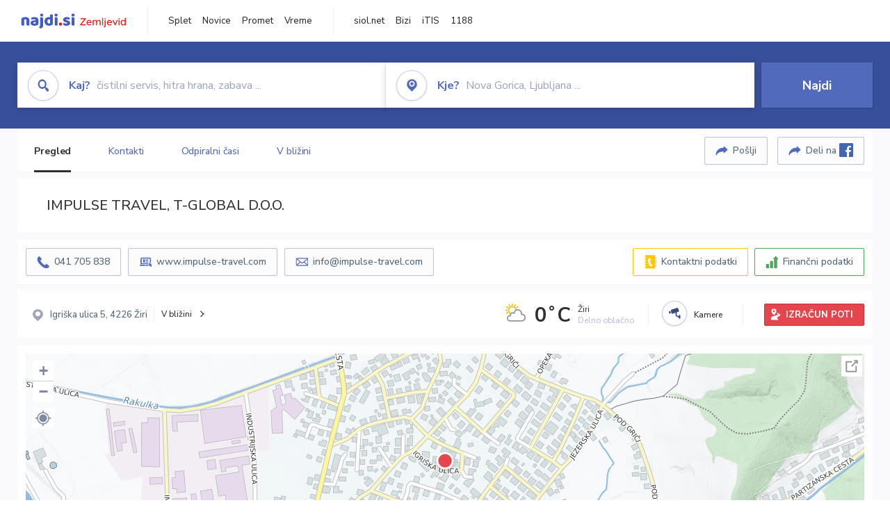

--- FILE ---
content_type: text/html; charset=utf-8
request_url: https://zemljevid.najdi.si/podjetje/2132079000/impulse-travel-t-global-doo
body_size: 101274
content:



<!DOCTYPE html>
<html lang="sl-SI">
<head><meta charset="utf-8" /><meta http-equiv="x-ua-compatible" content="ie=edge" />
<title>IMPULSE TRAVEL, T-GLOBAL D.O.O. - najdi.si</title>
<meta name="description" content="Informacije o podjetju IMPULSE TRAVEL, T-GLOBAL D.O.O. na zemljevidu najdi.si. Preverite podrobnosti ter raziščite okolico.">
<meta name="keywords" content="IMPULSE TRAVEL, T-GLOBAL D.O.O., Žiri 4226 Žiri, kontakti, telefonska številka, email, zemljevid, opis, plačilne metode, odpiralni časi">
<meta property="og:title" content="IMPULSE TRAVEL, T-GLOBAL D.O.O. - najdi.si">
<meta property="og:description" content="Informacije o podjetju IMPULSE TRAVEL, T-GLOBAL D.O.O. na zemljevidu najdi.si. Preverite podrobnosti ter raziščite okolico.">
<meta property="og:url" content="https://zemljevid.najdi.si/podjetje/2132079000/impulse-travel-t-global-doo">
<meta property="og:type" content="website">
<meta name="viewport" content="width=device-width, initial-scale=1, shrink-to-fit=no" /><link href=" https://fonts.googleapis.com/css?family=Nunito+Sans:300,400,500,700,900&amp;display=swap&amp;subset=latin-ext " rel="stylesheet" /><link rel="stylesheet" href="../../assets/styles/styles.css" /><link rel="stylesheet" href="../../assets/styles/additional.css" /><link rel="stylesheet" href="../../assets/styles/leaflet-gesture-handling.min.css" /><link rel="stylesheet" href="../../assets/styles/slick.css" /><link rel="stylesheet" href="../../assets/styles/lokalno.css" /><link rel="shortcut icon" type="image/png" href="../../favicon.ico" />
    
    <script type="text/javascript">
        var jsSnippetCollector = [];
    </script>

    
    <script type="text/javascript">
    var pageData = {
        'pageType': 'map', //Dodano, fiksna vrednost
        'pageCategory': 'kartica',
        'advertiser': 'false',
        'visitorType': 'neprijavljen',
        'poiType': 'podjetje',
        'poiName': 'IMPULSE TRAVEL, T-GLOBAL D.O.O.',
        'poiId': '2132079000',
        'dejavnost': 'Turizem',
        'regija': 'Gorenjska'
    };

    window.dataLayer = window.dataLayer || [];
    window.dataLayer.push(pageData);
</script>
    <script src="/assets/scripts/gam-helper.js"></script>
    
    <script type="text/javascript">
        (function () {
            var d = document,
                h = d.getElementsByTagName('head')[0],
                s = d.createElement('script');
            s.type = 'text/javascript';
            s.async = true;
            s.src = document.location.protocol + '//script.dotmetrics.net/door.js?id=1849';
            h.appendChild(s);
        }());
    </script>
    
    <script type="didomi/javascript" id="smarttag_script" src="//tag.aticdn.net/569028/smarttag.js" data-vendor="c:at-internet"></script>
    <script type="didomi/javascript" data-vendor="c:at-internet">
    document.querySelector('#smarttag_script').onload = () => {
        var tag = new ATInternet.Tracker.Tag();
        tag.page.set({
            name: encodeURIComponent(document.location.href),
            level2: '3',
            chapter1: pageData.pageCategory,
            chapter2: '',
            chapter3: ''
        });
        tag.customVars.set({
            site: {
                1: encodeURIComponent(document.location.href),
                2: encodeURIComponent(document.referrer),
                3: 'Zemljevid',
                5: pageData.poiId,
                6: pageData.dejavnost,
                8: pageData.poiName,
                9: pageData.poiType,
                10: pageData.regija,
                11: pageData.pageCategory,
                12: pageData.advertiser
            }
        });
        tag.dispatch();
    }
    </script>

    <script type="didomi/javascript" id="ocm_script" src="//cdn.orangeclickmedia.com/tech/najdi.si/ocm.js" async="async" data-vendor="iab:1148"></script>

    <script type="text/javascript">window.gdprAppliesGlobally = false; (function () { function n(e) { if (!window.frames[e]) { if (document.body && document.body.firstChild) { var t = document.body; var r = document.createElement("iframe"); r.style.display = "none"; r.name = e; r.title = e; t.insertBefore(r, t.firstChild) } else { setTimeout(function () { n(e) }, 5) } } } function e(r, a, o, c, s) { function e(e, t, r, n) { if (typeof r !== "function") { return } if (!window[a]) { window[a] = [] } var i = false; if (s) { i = s(e, n, r) } if (!i) { window[a].push({ command: e, version: t, callback: r, parameter: n }) } } e.stub = true; e.stubVersion = 2; function t(n) { if (!window[r] || window[r].stub !== true) { return } if (!n.data) { return } var i = typeof n.data === "string"; var e; try { e = i ? JSON.parse(n.data) : n.data } catch (t) { return } if (e[o]) { var a = e[o]; window[r](a.command, a.version, function (e, t) { var r = {}; r[c] = { returnValue: e, success: t, callId: a.callId }; n.source.postMessage(i ? JSON.stringify(r) : r, "*") }, a.parameter) } } if (typeof window[r] !== "function") { window[r] = e; if (window.addEventListener) { window.addEventListener("message", t, false) } else { window.attachEvent("onmessage", t) } } } e("__tcfapi", "__tcfapiBuffer", "__tcfapiCall", "__tcfapiReturn"); n("__tcfapiLocator"); (function (e, t) { var r = document.createElement("link"); r.rel = "preconnect"; r.as = "script"; var n = document.createElement("link"); n.rel = "dns-prefetch"; n.as = "script"; var i = document.createElement("link"); i.rel = "preload"; i.as = "script"; var a = document.createElement("script"); a.id = "spcloader"; a.type = "text/javascript"; a["async"] = true; a.charset = "utf-8"; var o = "https://sdk.privacy-center.org/" + e + "/loader.js?target_type=notice&target=" + t; if (window.didomiConfig && window.didomiConfig.user) { var c = window.didomiConfig.user; var s = c.country; var d = c.region; if (s) { o = o + "&country=" + s; if (d) { o = o + "&region=" + d } } } r.href = "https://sdk.privacy-center.org/"; n.href = "https://sdk.privacy-center.org/"; i.href = o; a.src = o; var f = document.getElementsByTagName("script")[0]; f.parentNode.insertBefore(r, f); f.parentNode.insertBefore(n, f); f.parentNode.insertBefore(i, f); f.parentNode.insertBefore(a, f) })("ec8d3ff2-59ed-427c-b245-d5ba0ea6db1f", "PhADYMXe") })();</script>

    <!-- Google Tag Manager -->
    <script>(function(w,d,s,l,i){w[l]=w[l]||[];w[l].push({'gtm.start':
    new Date().getTime(),event:'gtm.js'});var f=d.getElementsByTagName(s)[0],
    j=d.createElement(s),dl=l!='dataLayer'?'&l='+l:'';j.async=true;j.src=
    'https://www.googletagmanager.com/gtm.js?id='+i+dl;f.parentNode.insertBefore(j,f);
    })(window,document,'script','dataLayer','GTM-K2SMBD');</script>
    <!-- End Google Tag Manager -->

<title>

</title></head>
<body>
    <form method="post" action="/podjetje/2132079000/impulse-travel-t-global-doo" onsubmit="javascript:return WebForm_OnSubmit();" id="form1">
<div class="aspNetHidden">
<input type="hidden" name="__EVENTTARGET" id="__EVENTTARGET" value="" />
<input type="hidden" name="__EVENTARGUMENT" id="__EVENTARGUMENT" value="" />
<input type="hidden" name="__VIEWSTATE" id="__VIEWSTATE" value="EmVVN/WYBFzfxclKnzLgBfiIt9BxTN+/yLFa+d5XOp8P47R6qO6vqOPWw+csD7BBI0+qOzvbhoufOMEwvqKtujOs9m+TVmnZ5Z/[base64]/icoqmH/X2F8aafsmrrFxnOKkbgPD7f0l0Sk8dP+o90FmGib+GebAwqRBuqxgK4ENqOoyPnLKWjkliOtZEP20El16iM7A07wXCbf86pF2mzX4feQ7QGiNqiVxrgJLmd754GiyoNsfVc8uz+Cuay8m9/pW7qam5iy8tQrpa9qBLsMk4kLLWKaaj0YI88crIHjw7fbuKy2CO1DEglBF8LbCvDzfm7zib+4EkwkI4/jxY35P6Fd9A/veNqa9n5+aKmlp/MLIWGPXkT7R8W8b0tZiXdUhdsf5xYospe/NgPH0rh9vGOVOUqd+pBIlOhM/oEyJDzopk6JPr88Cw0Tl//FPye/4bAIpyCzVApZQB3x9GWX0PqQ7R1BrklgOat6HgtW7B25+jcnOfnR7I/GV4/IzzbSIA7EtMh3iSsDLMjO6oISOY8ohH5sleJ2/OZwB3qGyHj2Z33S2IB29TvKQqo4LQ1ynErK3zQbTbQ07G7r8hw8cnQS+5Ta/fUXh1WAuPgu40jUCy6zh2HqCa1RRK5VOYy4BFo6BhtI2F/lKC/iZYfbhQvBaOG/Os079Qg5z8pXeMFX2TUoHceSpbIXdqc7CpCMnnQxOce4/wHvL1BnNj2H9vbP48QvhCom/esoPcEalJh51VMPxZd1NXNlQ+7y3OrrtJkas3jWV0/sFi52B4MmQyftF3ymJTQxMuWSC6xf4sdtjtMa9jSN43exTKLV0Av4knH99zWMm5gW87N2iBGE40Ztiko6oqn+fB+NCWzjlFaTsTiw3bokeVGqIZVEIYRV1ZiQCVRCzOusO25ORjfD9Na3hLPSIilKH/QQ2i1UDez6Vipv0IQdm4NTNHlxnASZrqdmQ6xRzD73r1zsFhAk6aQiBIuzWF/DmH3a89pIxfN9fX88bU0uQ7rC0yo0y9ilKh7CdmB0OxyVdwN3/UH0W7/07azlG8/w9uCNTi7SU3RydtfpGwBylO2IWNM4LkghSAFjCAAWGDNMrtycXAdMElTETrf1vNsVWkf0Xt9KWRXmRNTJbNYgWM/E6gOu+3J792waL9GO8rHbgcsIu1ly0ID7feN4oMRBVoGuzIezFfM0gJTwGkD2K3yAtKCheROJ7wzaVGnjQW6p4BuwEDuV+fgsihFbxqRvBAe1XCHSqkgdzsGOKQU5rJnPbr7uGkgo44wM6/xCQBzAUI+1iLICefbiHgHEHThsYuch2EEPCOSG6X4e30SVKe0+DfbrnDHcPWllMWz/is84KomfXOj+VOmAXPo798i/2DqxrSDcSTLD2Rnw9D1WFb5AS/Oth0hhVbjMCPlw/iqF8HP2LGiLxakzqhZNbffzbr9eRMWUhapdCDE1kbzVa0OrJYBKOWjNqRjUGBpnSs+hjhFh0Oez+Oy4SVQ4ICB41KDWxRCLhW1VfhoTJonuiGXElz5yBr2S8wG8+WbLaEZeoRqdlN1+3OT0DtEIE3YZ6AnIpdE6BU5LcQ/XQwr+XDl1Dx+uVRfSoGc0QXCUTIZu+ahlkngblntHa02UYr1M01TIiNvI/qq6Kd+mVfWYOJySClRPuIcFqPa2sR/Yj8GTzOw3dXrITuBtA1rvSrm0tyVWYgUAWeuhdkkBB/I2i1tUyJMFvM24SlArKJ+31uCOQvFeK9bbUUAQwe6QhXL30E4vIf2piALUGPOLyofzblwOALoyC0R9qnfbzsetGG443gazNbg3XmrKzK00DWw2AJHjfQk3E9cfGmVxpnNKidW91VyfcGVGjOwe06EPDM6akS2ZI24gur4Qmu9Qss4lPLN/mL5wyTq7KMsJgo3WBWmELkCXSnWuVv9FCR12UTKa0rGSM2JUvuHRB0LZq9xniK/ApRoyeKsoZZMDSq0u/ZgsSs8py1FOEIywbwx2CnG22LfXkw6nm6WTKJxXMEf04kTpKfVZ4xqd4urlw5KIaVtvx/iQ47qKqZtRLLgGYQAiVd/RpYO2AhgRhP/[base64]/8Cpt5dzPLpmkRSE50wsXIjxm8INDrlpPPDQgMaMEn/5wtdXwXD6wHRfN2CyUYXPB3K3qwfF1vMtCqZJIl0AA68Ch6FNnGho3gGYIMuUaBuHAjhh3qrgkcH3MLSfzpYEBsoYRdbrOIxZWpbIap3s54RDgas5wSqsi8xk5jUtoWYSGfOrWmdO2EJzk/INKfux7+g/FkvCmQCRm9eHPsRBghS9mqg9xFrJ3+U8SXBAQ1Z0I8MuaU+Cf3/AbvPGpOJP2oPJaaXFGJmnEsxJqCn+hNHPp3B0fK2GJ02eJiVyIYqRFYzZ4EOsbdDdOYHmhNaZi/rDvFwdaKJa3aR5ziZ/4TL0W3ltAXlQBjgxBXFsTRFkEsY0fFsYQZp5h49oLp1qGS05WPZqAZEAEjRElULHkXQw8hfyhwGAGU9kGMrcj6ZIUu4Lhu3UuT7hmGlYjT4uexbOUKXgcHdlMzbL8vqbCVVTO/WFq5bUrlW3sF+tnV2tn0GEgpbVv9JThS5dKAquQOL+5BRaQMfCH/PKlgWGnyjtlmY4nouyHPdjDR1gkj1jXBCiBgraNyhxAXIdB9DJiFTRompDybx3hDh+8Ri53Xae/LS5+pJ6j1TxpqaedESdaTWoTOxNXDe58+vVPPZJjXqBDOnuvmXYrTXOpRDNdb8ffEPo070Y+O4gUrd6c9/Do5ZBo1MgCzoLiBbnL9v34Hw/dhb+NA4GvFRO7NESg2SK5RJofdjCIR9ITz2nx+ON0Km9/ZInsW9WDrJqPoYpJ4Rz87ebVNvZMXzEhmazpPYMSfh4QU8nMT+eZ833IbqAlBfPKSjq+165FTY9DtJszK4iyOT4kWtw5EwPOu98JThiu+uivX7/6p7EqhUblr1NQXEBeEuwxJHBfUrwTS0lsIqnJpaoOwhxMsr6NUqQHBWC/udDcpdAxiiACzjIInG6y65elsQOWVLfFiBe/g3OwcmURzti3tyl+bHRPFKB3T2mSY8gozCZPki6ADKIZj2cex/qFvVQB/ZTlsBaC4CbvaKomop6OcIqXAPWD2PYP/LBB/[base64]/dvJyaEB6duhkjly0uom++ODD9cn7h29mA0Ozgk3K1Dsr/qmACawjD8xtny5uNrgqJzU6vi/shC91gB522vPpAOIfFA9DSwRTxsZaDikJvB0Plw81w4qPOiClTJr6bjVoCRxIy7Aa+qm3uSiE/SGo3WeWUZwKnGH+PGU7oXZ7LcJSviTg7G+bm1uUhYcyEP3zonVvqw35pBnacaYTKn/ndRk/AMbeCBQxghc/IhiQo8ex9OzFCgn9YB9ys3gxjayBZANDMCnn3fRMeX+opi14TpF0N5eXTJjqxo/GYZTDDruIjzNp3z7bdySyCjLpyzV9cDUNNL711+wwInajnx7WS6SGOQ5tqjSodgnoW8FgifA7adLL/8dBpQXy3AiiVs8xdMW59eaMai2Bm5mM7UN7WZrCynYKhS5yIbZjTagleEA0xKXNRnZfzDV8lBaWooRhzyVF23p4LIDU5jENTkwaXzPbwo9w4wTa/Dzk98X64JJ0xr04qLTxCS283w4RFQd6kOJnYccCJ4jarQNULYzXZt8vxZV8V/Uiq+xVdRrzaZlChEoGAuy1rw/OIV8LuuwzrAuC0mHG32xnr9iWecgGDCXw7UVuybaz4g7GHsmiYHxB3YVT2uV2FjDqug9cdVI9Ef/d47B8dUWuFieJM8PqNcgwAP++YAf4Q822Fl73tjao9XO8mleHrWpSmz9qooKh+icA9Ww+Y/Oqe56I+UmKXYkigC3LE5MnQxt5tEJCwgVb2tq/[base64]/Pb7zaY8TaYQm54lnnSzmd9a0iy5sz6wVqy9W+H5qB7s0pBW/BI+UPR39MIwRZCsWc6OlLVDKOs7AP3rIjGLOI5g03KN/gCjhHHBGeQwKzNGrQ1PcbWYobuSWwAQvUCKaV3ofTH0zFMWIwmUdFh5UexJJ2GC45pE62/BRIU7ln0uddsTBpiK49CGtj94raOjrIV4bacGR08CA347Pyis+0VYOzkvOnEuN4W+tKKdCryCSzj+56fpjuAcyt/MZBJlmFzTzpg+UlToG5QoQpOcQ9CE+G4tfgppRWivGqnJrlpz3r6pOwYeeZEBgJZgUp7SPWYkgo8yChLL1Douf3jyQTdLqxI1tZWrDbIfnXYQwl1VRwqYwDXMbgmcSjLHtBAfVDqPS9UhvRhbwBJCO0501SApWIFo6lDLW0d6iICT8Yvgv/vxk9RxjRYM/txmowxVH+oCwMmEWfGiWYkPgSDQ/9N6g5zeS5CBVYQeVE9dNQqa1dCf0Lk8Equ4/mWwzkJBp+B94mRx2O6R9HQxbZ4hNd6SNlSRDk303OGYdx5txm0MY5uikhPNL7ie9LEhz47JOFkfNLhdiFuxx6Mon1pc+t+tPQ1pmrJSKOWr1dSMsNLzWSgir4imtgxNzTqTdEaWxNRubU+Whe7Av3SkfqwmVgYlZRmmBBSGsjUm1hPaLsJEEKMq9HxAl72hIJa/HmuWz/oy+oPN0HKOdJK/6yBU+iHrl6U+4DCrPb8ciHN/n//39GKQT3zLC1tYitqEiCS6X1xRNZg2i2w8iJlctRuPwofxGwRCqVh7a1mf2DWlWRUFYFUsgPGwanXhGABhnIC1w6CjqqNJMZzSrCGbuNuwLxnRGNyiLrKBi5u/RMzQFEs4kLznBhTizGjkIG5kV+YwpoGAWWaiqdTcOSp1qcdyPvtm/Mmy4i80xEmVN54hSW/jMCaJSEMtdGCp3MkrwNls16WyWtairq8Wk0DhDODdm2a+QDG/pc6VMwssw07MT+MBrDj+k2TA6T3VRL+fvwEn0vN4QbkdaC2KpqLPKe0Ovc08wGe0sDUUSA4bhkGezLMJ/3pCkv3yM1SZ7gnBMV7q5WAKNF+iCdA2JD91Ts2CJt+hQ+9AiL/Z05xxGDFa1sIkENneV7Yi2662dvWJLIpqFpuLAR618BenGWaPpkkoQV3B1ylGo8zc00w1gFxkqmR2kGdx5Tfue3V2eBr8jlZIBjyWqNh1rD8iljtLiO6unFTBcPiGSb1D5k52MdllJl8cfi68/xIJ6HDaqnqx6RG2qRB16U2pzB8dG6kcn+5xYjYPDIYgzt+5Py2OyygaiGAPgw8nncIkO/Fe5I/YsbVFot08ogAeLDcysMpF0FnPFL2tXVJwnVP221kcHR7F7XdgWBxZ/tmJv8TNa7kbWBuwmvWXgppab6ddgwUFbXRMfVssOHKF+vpRKtzxmmn+sRbjin/ikmtA+R2ydlz9DDiATM3MDnNTz0YY1ldQBTPYYylUjHvoDohhUbPIlHZ8DauiOx7zHG/XcVlPCtT1lGuhPqChemX3DM5SWeYDDK/0Lwh53KFoOWSRLBB4RBh+kN2aTH1++7OSiS8OZldiUiPq8TMDGNnPA9V27GjU1UQ6w5IVDzFDRlQ2qSaNGajeYSWdDMj39Nr729hppo3iXe2/O4b3cphzBnaKmKBkeRdbUUzeyQxXBIy/Ia7ytTQ8p9oZZMpkSTMPw664ojrro8+a7SVBQn241iQ+KarQhHvfjtJZtJJK8Es3fz4W2CAuolwlI8LApTG1pEHaNPXjWNAsN1AO/r2dSF6+jCk2FDRjt4mjEBRX9Phi6suEsdlzFK+YwYJRQskEHBcOgknV6M/[base64]/DBwZwbMXgp5GmOaUpNSEyg1SLgSWo6Bd6AbaTu1W45vUpLLgVDEXv/e1gIucz4DvBrUIGfjs8flH/cFHiZbUohHR5pyRdU1597w8WacdF+CNkzObMzUqwsbLqSqiJW6tOogtV3/t/[base64]/VC+00G3WsXx/MtjEj1dOqNTC2YxjI+CVm90hf3DKhZ1wTtBLfwOf+tk4pFU6AYdxgLVfiuQDWsbfCLwT/OE5/EobqESbWRc832x/vonll+deBmCQ6H4j02VOpzg8VQPiY9uKpPZ9hWCTHZo3BZgZOWEZ3Q/XfMtHMfcpkX/wOmx2eZaR5oQIqg3lHMDMdbiMPz/FUj8ZZznWOJVurnXQ9qVpkbk9GKVOMsVP9fVwwR6xI+gFz5PBYBq74993XfFpei9Df67a37Xy+iQIXyr2le+geMhrIxXiVpFkBxd+UkahrdyQ+ECn/Ocu6K5MAbY9r+PP5APOU3L/GpPI7OJN19jKWTuaWWPr4oiE5cfsmG0EgBu/DXVR5dsfwcp/QDWYePvNbhqjgPXaTxA5leN4Wq67HQoE9xpgZ+3FW2dR/O0stnTRsPa6rXdjfMirZ/xtJyM6hcEQzC74xGcO3e3kG5dCIXuG8Z3Rt86Rqgflwlykl/ToQMG+aWaIsfCB8eK/29ynlMtVILmojppFSKKLramYNDddwNg6nWOnOIRhfDHG9shGYisNlLkfqdQlepkVY1FvAFL98EOvAe6Z8DKvfeGRkIkMCR4eNfFUSpKX1fCDIBZV1Jqxp4CUktqiMyDy21k3QdJFXONDjzOBPMm/2sqXMquDbvJO+teDANu4qf+uowQnrDwPpezNt0RTQRL+hV5J6u7PYS/Bm2h3kcZDrkhbfgBvm3cNlvhGIuiaftJf9bcj08ixVco+0cNpv4kacnQixRSGSCnWDjtl5THgvOplK6wMyr8kOZGNSNVlkkO9IPOBH+mIwXdeFlM1exNEMboGowhnfRPZyRZwW6Xw77qrhE914+1W9klZs03iGxI2O0cdqx6XSCx0WpLlgMIWK/aMak7xQVaJ1xDydzr7RggCRhSU8VE0C4B71MxFRQU9GC4mt9ceovr54hqrR64NXLJEqgr91FFMcY9w7SHbVyw80sj9u5tbbRc7eUjGtuw4Wjs2nGIB5VaYmwVojStgKOMNjji06/rKmsrykAwll+JJfS4JZMNUraJXLaJvXMk4FzgFlw21TERtY5tkWLlHpgk9lAg1TEKKMRX2bF6eWWvcuBcOKKtvmHCMMOMHwrfIG6ZEihfiZ+6OKpmgP2S3wEj0YoP8c4+WaSELBVKDQgnnAwiAPtyeoPs9Nyq9f132dO35utejEo+WhuOKFBRgf+DmJtH7FHyU+F/LJ+VWwmTMlK8hCXJDZIXVL5YSLkaPgrQy3/I9WJQQY/yMMwapR8BmGd2kkzElWth22RmBJejTvpO7/FAjn2NZAzEu/PEvDGZQR5CoDbRtnvmGZ9RFhFtCa7vd4cqkSIqekhu6Lqu15Y9flUyQaUWPjCDO6N3Ka2Jw0LeV4vlnLxWWIgA0fTnoc/RW5YJlnGkNSOA9YSJeGB0Ru6EXTxcAopZF+5lj+Oy5BiEtpPGV2X1fVVjUdM3LqY1BffD80D6m5lB9A6gSMD460qMDijnuaRCTaQo8VjG1Kpq3hWx21gnGoxQEyNIWyltgTq9eFJ26qyJ3cDAUeD6DB0wup1stQ6ms0WBtIZzz1xq/[base64]/Dv69lTvDWehMfmh7+6ha/b/xcTDuFeBdom64xa/GvEqThKBccZOZOzgDjlZnrG15JqtbF9BP2MNOpNoJ625U8/qCiOocuOv3vbX6V2DC/jqlcxnLgkicPbh1N7lqkaTuhkE0PexJEF0TsTH4XRjM06A5xrAq1lWOTx9HkMJgCWP+WEOBqVUoNpWW3bR7+xGOoAxdoeLfHV9G6geUAGgQmullIrpDUdflZB7kRKSspzMi6GlbchfI0EL1TyKqZKRWfQaYQJgPvAY4/v6hg9HouCyDRFH9aauhRq1EHj3LkYXJt4fHyGXf3nGzSVCv8ula9gLjdlSQfCxtZ4qIntNfQm8XXQbdkfkXoAWfq9MyyWTodHWe90ka7CI68V7swABosrYV18sk/s7ypNi3lGAkJoopfh7m9OEkGyifdAtDRi5+qQjJ2HNvHjhgn/psk6oQZPyK7Mx2n0DpdD3kWYvv5LV2cKeq/Dxw6zjVlIQCiatU3WFSQMmQtSEE50SspmLnUiAfnerls2sw/xdUkD17i1El48i1l9f0jjoYL04dppZOJIdqWitBZWn5+ecutU6ogSk+fbzaXKzNKrIuNIreXIxIGe9q6fhFrRblCRt2pYbTCvIGuj55QYZn6DXKQldXX7eKxwxTjSdxpOipYSpeYlhc1vqs/vs0j5JAAlGJyNKT2PcbSuOaFizW5jpUlzn9kuV1ifxrpiT2KF7xySP9t6b284x1c+3zFglSyiWn0xFfIDMTMx3UFSc8HyvkvkZ915n3K7Pj2qF+4i0vUGzF7qNCMCz+TEGcdkK5td9mozdVz5XAxJO/UNLiR0ks61Lb+5UmTvbPHfLsjweAdfUZ/KRfdFsLHD4vkpvErtkGHmFNlBSSK1PykzxGDz4O0mgO4zY+8rUz4f0a6V6nApoAtcA2UrSBg4TlQJqoIsQ3N9HTboMCI36vkONn2c+/INjkSV2doWOnlpbncKCywC2ajjgAI82mGWNZ+dZv7YtkHVatoNVHx0EhbflAk1k8KhmIcFTmgERjPvTtLhz6JE5ze0O1rNPVYhG8M6KX/+8AfW66pU4sTk2+wwzXMbtqhzBOfeItPRNwxs9vYObX1zg5DgsmrHy2KD1JuJPAxMR0C9Pc1HMU89XV7p1cddfa2mTqaltZ/cCHtYJ6yHcJtfiD9hB5bE+a42Hgb8enqKXDtG9a8Am4E0lCmgg/FrOo3Uy0zvjZ2je4m1VBTNgA2t/cUTxFFHGqB43MRL7KFjQdANRXs1ex09joZ6/IYJz8Oz4NhNpEJcIRQgnvkcExGfgO7GNmGddJb+LmOzRtwJTDRCRAOFboyJv+OJjpbdlzyXLWEB1xEJtZn9i5YM/ViUPjZdU0DBzMD5mf5WH08PIeLmA6kKTDZJFpER3TSmRKwyyNq4rpxJB1PwB72N1ue5tF2xTuX3yNPUaULY0avZiaMc4PmUr+x09tg0nRBT6ZxrV3C00MVWk3f3HJPuVh+r6EHOoytt+CiX/e7YwifYCDRAKl/B+NjIkLH73B3vFSK+bVbw2eEHesSwMkh5n6evxy617WdV1w9DYTypEcD1EwBM+KgaWpRN5V+Z2P8uPzyhwCs4Qu88gUNX8j5oHVn4biM7WzKVFv+xK2mM0wNhvHUQsSyIGmoHN0LL28fUATR3B/UJA1Bvov4L+kqeZDSbYeR3YtXPTnNU1zKZdgShHgjtjcm1A490xReldTRTokn8u8QPpgVXafX/LUYcAKU8orM9AX2vsg+vZ8RZXKsDQoIzUaYUCxUl7PCJp0nrTN3EDJQsE6/c9fMiOJv9wZ8BCEQpZssfdemAjTsyrWDXXplG0UK92DvmVm2dymLC75ToYQB4bzdlBHBZNeqg01reFwHSjtTGf3IWtRiFqatQUqj9cUm17wwFHbo6qB5nBo9lqoJGzuCdDCgEEytbfH5E7EiswQfIlauSHgEvwmM7wLRaZwVlO+f31+1u7eOQ/1LUlFSivms0ng/3qD2tRaNi6varw+yNaL77XOodAymxrnh1J+sSbmomUAUug8zTXYIReB5rNR6u2HMAw8b+yv4nE/TePgW9qIghAHlsrVtuhq37bdjkmdQh18jLFJmKCv0nssG5PIR5OJkNXV1ocCrVDtRt3c40hO0Yl0hOe7V+U96vw7ltGgYAn31b/54fc4Xm9s0MTO06WRBh7WUtcyTANKyZu2cskhlypb94FlUMlKaLtDt6DgguaEh6rNUn5audcB4dA4jIfNStr3qGAnXRWTNxUKhUs+jV+VHR6QKxiaM7anmpkwg5YFrbXrmXmjfHB/IRhpfDfyabIl+m/CfiT4tSx9rcb1ZIw4d/oOoR27MjCw5gm5Shsw5kiakZi+O0XK8DQSPLhxWqKevoUdJex1daAuS6BY4Hho8LSgMH1SJxc+WZt3A494brwTgfYyegIv3Y/e4BVGm6yeeHldkijPpQGgpqzoLpOwYQyuX+0z6wJPiSgcuh3z+jwZtokSw8x3Bpmm3dFbfJzXfTufKAJ1OYiDgJkBnw8/EvMavZ9Q6i3FU+x7gBicZRI9lQt+EIKpPMXlrU79LegGSgPYHIxjNpq4Q7bnoPQ7dlG66rxh2+HRZ26AVIwe9gXZptCLA7+qAeUdw37800/q0jF7OoTMjmy+TvBzx/KrZC1eFYwuviRxbT+pixq/knlTjcyL++jMsGUnSzYaoI8exFwqiviqVWBYF6uG9giDOQ+fjqn+sY0mh5Ubn6C/Acs3wsOIkaCsJsJgH6y7cDZYcjZlGiHEPHjtBqKE0dV2JXafC8aopWIiegjlfmEuFRujDMnaOhtSjb84MRtNSm+a3z83Ozcj2rRXsZjtMcAmprw7ZOnUFGotyc3srYBrwvFqkA2+/[base64]/wCIpx+MVZBWblxCUAzyttiSr9aeUGpjqe4V5J2c3mQgXZvuftywY8E+jEOKfDsYFvrzqu4/nDblM+EzqeHS09skhCkH29Q2/suBnsNt2e83h2xX07Ltb7Yeu1QI4KpY8VkbVitHb/T/7hVGz9xyPmgAsWd/T1C9STdQY2u/OqbslcYnpCUo+9gdHeMqqY8vi51Qm5frDNRMdoPWqoj1zrxssthA1kJUNU7XIZbwLL7GhzF9uVZTjIJrp8np65l1G2T+IewO/Cflk0kdspNqDuioIB1JBJ/WmgkM0EibO6CvjjXsz1c7Cs9K5tPkwtKMOV5oLfgQ6pHmZyXTfKa7KanjCIpf+BpKnW4N53wE3mvhqtTadSq6gFcig2icDaPnT36V6aJt7Urr3WfIJp/wzySuOkmrrvCIpVDutdADUr3nYDkcNPbQDRmvCoywEK+u5nksP+lDUoFk9bKXtgpTYZGuMp91F42nT20E9BbPhR4SFGMACtI7WHv29/ZGjRHZniCRD0AcZi6c5gzZnjcQe++0NqArXEuGLcOTwKui/P8oesfiLVavclox0sengTE88upkqUqnlI2eHs6MatL5s43PtY8RC68kxNDOcrF90G7cyNTssAVNuFBQYjmvn5Y2B2WPLD5g88Fw9Gyk3TWdR6OkTJA6seyAUsA4gFnOVnSG9YGZNampH479X8I3cZXV1SJEILdqRqNE9wqIFd8jgwR/2nqTP6huEBcS4DrzyBxb8WflHrQq/XVgZI37P5g0wQTpTX8M9e/WZMnMywGjPwNTqccCf0TWdsus0TJjJ913FayF8AXGVQuUclk6ACscwUNVttPIvEIyXe/qqDWxLNk/oJYfP7fZqmTk1Lx/xkHNv6Um5X0T/UeNzRqszNmGAOBTfetHcHa66GDHbe6go2on5fLhxVqC+g2twBhh8qqKS6kP4Ois46Wd0U8FqPfFezxUGrIOmDJZE2Pac7t8FtUwH/8swKooVeewiEMGuKF7NUtKVoX2gSsi/FS7c5K8FlZa4k7uGPx/ekRtjKCtp9eCZhYmNw9WGkmWJC3iRd2MV+R4gWDuxICa5ucBLjn8pntco6iu5WYO3wEHNRQETznbmpEPP68BNqcfG1SEKVSvKWG5B5K/UlJSfIKmJKb2eeGmlIW26TYzLmqR0ph35m1idjGbo2hs9bSGYyPLQfSdi7Gn2bpHQF60Q/NEUievrpVCn2E3p8hsfQx3h4J+iVjqjCARg1Tvz6l+ikzm9cCjSil38G4X92KkqbYkNvWuiZsXQqrj+thdb5QJGSGsCWwupe4/[base64]/hh5NM9GiJIfIuTjIW9t0ElG0pzT1bSTs/fFkZ/aaV6Y4uzhQMFs6L3suIWX6D/A/wnCngWKXae0SCRXwLjPYlPzxSqDS21jBIC4IgdA0WXviLaFBbCDubjfLRd3MMbZJY0kWnhYeWi6Wxx9cd4is/teZ87KvwvarVZkrgibcco4Cr5LcfJPB0v69aFgv+27ZZX1x2sg4x5y1fxgTPARtLpnRLSYR" />
</div>

<script type="text/javascript">
//<![CDATA[
var theForm = document.forms['form1'];
if (!theForm) {
    theForm = document.form1;
}
function __doPostBack(eventTarget, eventArgument) {
    if (!theForm.onsubmit || (theForm.onsubmit() != false)) {
        theForm.__EVENTTARGET.value = eventTarget;
        theForm.__EVENTARGUMENT.value = eventArgument;
        theForm.submit();
    }
}
//]]>
</script>


<script src="/WebResource.axd?d=pynGkmcFUV13He1Qd6_TZMIXGY6gO-60KGhZE9VSgzC_09PWBTVzSfrtGqXEDJE2hcGwzs6_L1zU2hhmRaU7Yw2&amp;t=638901843720898773" type="text/javascript"></script>


<script src="/ScriptResource.axd?d=nv7asgRUU0tRmHNR2D6t1BGwYEedBKbMoFDvZYaHEQ7FjYfIfFSKz5HUnV4xY8HgCmqCyGW_JzlazpehAV09CZ_HHbmnaJG2djvpLG6YhYPxgh97iFx-bin-PlKZppYzgB76lFRvkMfqPi-vka2_tw2&amp;t=ffffffffe6692900" type="text/javascript"></script>
<script src="/ScriptResource.axd?d=D9drwtSJ4hBA6O8UhT6CQsXqbG_US8zHj_Gwzxc7P-ldmmpHsXGdavcBqjjQU_JOpc7lLc0DbzCjeylTRZv9xZc49_TJG0S89Xas94DIjlJgtUy7glatlB9Mq-dz7Fnsxw2KShz0T-zK_I-8ynCHKZSFh_zEMZRewCXwIQ5j6aA1&amp;t=32e5dfca" type="text/javascript"></script>
<script type="text/javascript">
//<![CDATA[
if (typeof(Sys) === 'undefined') throw new Error('ASP.NET Ajax client-side framework failed to load.');
//]]>
</script>

<script src="/ScriptResource.axd?d=JnUc-DEDOM5KzzVKtsL1teH8GeL7Pv8iukUL7MYOdecBxfnUy9Nigq62xuWYrlAYH7P9LU5CQTaBZ5HSIqiED2SOCgFpzJ5KeXPW34gjKp6f7FzCAj450ktIvBX4kqV3hsAMj1Rq7QIY1lJKVFZn3Lb6K5TsQw8KMOAMEzHfkLlPEm-X_eftex_EpJSKNIbK0&amp;t=32e5dfca" type="text/javascript"></script>
<script type="text/javascript">
//<![CDATA[
function WebForm_OnSubmit() {
if (typeof(ValidatorOnSubmit) == "function" && ValidatorOnSubmit() == false) return false;
return true;
}
//]]>
</script>

<div class="aspNetHidden">

	<input type="hidden" name="__VIEWSTATEGENERATOR" id="__VIEWSTATEGENERATOR" value="687FC32E" />
	<input type="hidden" name="__EVENTVALIDATION" id="__EVENTVALIDATION" value="hdlPmnPKbjbzpMaG5am1fVq/wioN+BrFM3bMHyN+/Ld0JybXdrq44cZ1wN4l+DkiI1LrIzW2wH4cmp9uBYWyM1/E57GucbV1VH+obBf5r6Wo68qgbczk/FsU5sJ0A0tv+D5/gsTgB2Bu3c2O3KbDTFai9BeW/gAZH51HM5JrlH+sdFM/rUFDI/ZxI72Tzbzl5AVjqmKZWJ+xI5nfZfJEvRxqy8DVY7GGV2C+FAOzoZZzct7uH4TVK29dJcgrt896vJnhI40QJrXCERRyZqQ35gmH46LO9oEd1GOzCcsq8sugWYAllF1XDGGVm6+rvctlqU/[base64]/iedrcjZKdfutDsJtYbIPOJJy4GM1w8pdJRkpWFtzDur7KZKdBs48TYeo3cHagqd0K/JypupSJpJWDICazxT0G6W0JwuLOcnjHUht1mZGjW4pfeT0lh4SKedvDf8NE3DNmIH86nT3mnWOVgaWYXLx8PYbmyhUWmeOcqKPAzswtuC8XH9D6qKqH3BRwHsr5thwHi5vXjcoU5e/Y+A4BH0HUb+3bEe6bXo3xu43t4/w1sdfxuJMnw8i7MGHhieOzQPNF9ZEtnQNoyuNuhVXA=" />
</div>

        <!-- Google Tag Manager (noscript) -->
        <noscript><iframe src="https://www.googletagmanager.com/ns.html?id=GTM-K2SMBD" height="0" width="0" style="display:none;visibility:hidden"></iframe></noscript>
        <!-- End Google Tag Manager (noscript) -->

        <script type="text/javascript">
//<![CDATA[
Sys.WebForms.PageRequestManager._initialize('ctl00$scriptManager1', 'form1', [], [], [], 90, 'ctl00');
//]]>
</script>

        <a class="skip-link screen-reader-text" href="#maincontent">Skip to content</a>

        <!--[if lte IE 9]>
        <p class="browserupgrade">You are using an <strong>outdated</strong> browser. Please <a href="https://browsehappy.com/">upgrade your browser</a> to improve your experience and security.</p>
        <![endif]-->

        <input type="hidden" name="ctl00$hfGPS" id="hfGPS" />
        <script type="text/javascript">
			jsSnippetCollector.push(
'if (navigator.geolocation != null) {let gpsBother = Cookies.getSubkey("lokalno", "gpsBother");if (gpsBother == null)return;let gpsBotherCount = Cookies.getSubkey("lokalno", "gpsBotherCount");if (gpsBotherCount == null) {Cookies.create("lokalno", "gpsBotherCount", 0, null, null, null);}gpsBotherCount = parseInt(Cookies.getSubkey("lokalno", "gpsBotherCount"));if (gpsBotherCount == 0) {Cookies.create("lokalno", "gpsBotherCount", 5, null, null, null);navigator.geolocation.getCurrentPosition(function(gps) {window.lokalno.gpsLocation = { lat: gps.coords.latitude, lon: gps.coords.longitude };$("input[type=\'hidden\'][id=\'hfGPS\']").val(JSON.stringify(window.lokalno.gpsLocation));for (let i = 0; i < window.lokalno.gpsCallbacks.length; i++) {window.lokalno.gpsCallbacks[i]();}Cookies.create("lokalno", "gpsBotherCount", 0, null, null, null);}, null, {maximimAge:30000});} else {if (gpsBotherCount > 0) {gpsBotherCount--;Cookies.create("lokalno", "gpsBotherCount", gpsBotherCount, null, null, null);} else {Cookies.create("lokalno", "gpsBotherCount", 5, null, null, null);}}}');
        </script>

        

<header class="header header--main header--top">
	<div class="header__desktop">
		<div class="header__left">
			<a href="/" id="ctlHeader_aHome" class="logo--header"></a>
		</div>
		<div class="header__intermediate header__navigation">
			<ul>
				<li><a href="https://najdi.si" title="najdi.si" target="_blank" rel="noopener">Splet</a></li>
				<li><a href="https://novice.najdi.si" title="novice.najdi.si" target="_blank" rel="noopener">Novice</a></li>
				<li><a href="https://zemljevid.najdi.si/promet" title="zemljevid.najdi.si/promet" target="_blank" rel="noopener">Promet</a></li>
				<li><a href="https://zemljevid.najdi.si/vreme" title="emljevid.najdi.si/vreme" target="_blank" rel="noopener">Vreme</a></li>
			</ul>
		</div>
		<div class="header__middle header__navigation">
			<ul>
				<li><a href="https://siol.net/" title="siol.net" target="_blank" rel="noopener">siol.net</a></li>
				<li><a href="https://www.bizi.si" title="Bizi" target="_blank" rel="noopener">Bizi</a></li>
				<li><a href="https://itis.siol.net" title="iTIS" target="_blank" rel="noopener">iTIS</a></li>
				<li><a href="https://www.1188.si/" title="1188" target="_blank" rel="noopener">1188</a></li>
			</ul>
		</div>
		
	</div>
	<div class="header__mobile">
		<div class="header__mobile__top">
			<button class="burger" type="button">
				<span class="burger__line burger__line--1"></span>
				<span class="burger__line burger__line--2"></span>
				<span class="burger__line burger__line--3"></span>
			</button>
			<a href="/" id="ctlHeader_aHomeMobile" class="logo--header"></a>
            <!--search icon-->
            <a class="icon icon-search search__expand" href="#"></a>
            <!--search icon-->
		</div>
		<div class="header__mobile__panel">
			<div class="header__mobile__panel__inner">
		        
				    
		        <div class="header__intermediate header__navigation">
			        <ul>
				        <li><a href="https://najdi.si" title="najdi.si" target="_blank" rel="noopener">Splet</a></li>
				        <li><a href="https://novice.najdi.si" title="novice.najdi.si" target="_blank" rel="noopener">Novice</a></li>
						<li><a href="https://zemljevid.najdi.si/promet" title="zemljevid.najdi.si/promet" target="_blank" rel="noopener">Promet</a></li>
						<li><a href="https://zemljevid.najdi.si/vreme" title="emljevid.najdi.si/vreme" target="_blank" rel="noopener">Vreme</a></li>
			        </ul>
		        </div>
		        

                <a id="ctlHeader_aRoutesOpen" class="button button--red button--medium button--block button--routecalc" title="IZRAČUN POTI" href="javascript:__doPostBack(&#39;ctl00$ctlHeader$aRoutesOpen&#39;,&#39;&#39;)">IZRAČUN&nbsp;POTI</a>
				    
				<div class="listbar">
					<div class="listbar__inner">

						

                        
						    <div class="listbar__item">
                                <a href="/najdi/?dejavnost=Gostilne in restavracije" id="ctlHeader_rptSeasonalActivitesMobile_aLink_0" title="Gostilne in restavracije">
							        <div id="ctlHeader_rptSeasonalActivitesMobile_divIcon_0" class="listbar__item__icon icon ia-gostilne-in-restavracije ia-gostilne-in-restavracije--blue icon--small"></div>
							        <div id="ctlHeader_rptSeasonalActivitesMobile_divText_0" class="listbar__item__label">Gostilne in restavracije</div>
                                </a>
						    </div>
                        
						    <div class="listbar__item">
                                <a href="/najdi/?dejavnost=Hoteli" id="ctlHeader_rptSeasonalActivitesMobile_aLink_1" title="Hoteli">
							        <div id="ctlHeader_rptSeasonalActivitesMobile_divIcon_1" class="listbar__item__icon icon ia-hoteli ia-hoteli--blue icon--small"></div>
							        <div id="ctlHeader_rptSeasonalActivitesMobile_divText_1" class="listbar__item__label">Hoteli</div>
                                </a>
						    </div>
                        
						    <div class="listbar__item">
                                <a href="/najdi/?dejavnost=Dostava hrane" id="ctlHeader_rptSeasonalActivitesMobile_aLink_2" title="Dostava hrane">
							        <div id="ctlHeader_rptSeasonalActivitesMobile_divIcon_2" class="listbar__item__icon icon ia-dostava-hrane ia-dostava-hrane--blue icon--small"></div>
							        <div id="ctlHeader_rptSeasonalActivitesMobile_divText_2" class="listbar__item__label">Dostava hrane</div>
                                </a>
						    </div>
                        
						    <div class="listbar__item">
                                <a href="/najdi/?dejavnost=Trgovina" id="ctlHeader_rptSeasonalActivitesMobile_aLink_3" title="Trgovina">
							        <div id="ctlHeader_rptSeasonalActivitesMobile_divIcon_3" class="listbar__item__icon icon ia-trgovina ia-trgovina--blue icon--small"></div>
							        <div id="ctlHeader_rptSeasonalActivitesMobile_divText_3" class="listbar__item__label">Trgovina</div>
                                </a>
						    </div>
                        
						    <div class="listbar__item">
                                <a href="/najdi/?dejavnost=Picerije in špageterije" id="ctlHeader_rptSeasonalActivitesMobile_aLink_4" title="Picerije in špageterije">
							        <div id="ctlHeader_rptSeasonalActivitesMobile_divIcon_4" class="listbar__item__icon icon ia-picerije-in-spageterije ia-picerije-in-spageterije--blue icon--small"></div>
							        <div id="ctlHeader_rptSeasonalActivitesMobile_divText_4" class="listbar__item__label">Picerije in špageterije</div>
                                </a>
						    </div>
                        
						    <div class="listbar__item">
                                <a href="/najdi/?dejavnost=Cvetličarna" id="ctlHeader_rptSeasonalActivitesMobile_aLink_5" title="Cvetličarna">
							        <div id="ctlHeader_rptSeasonalActivitesMobile_divIcon_5" class="listbar__item__icon icon ia-cvetlicarna ia-cvetlicarna--blue icon--small"></div>
							        <div id="ctlHeader_rptSeasonalActivitesMobile_divText_5" class="listbar__item__label">Cvetličarna</div>
                                </a>
						    </div>
                        
						    <div class="listbar__item">
                                <a href="/najdi/?dejavnost=Bar" id="ctlHeader_rptSeasonalActivitesMobile_aLink_6" title="Bar">
							        <div id="ctlHeader_rptSeasonalActivitesMobile_divIcon_6" class="listbar__item__icon icon ia-bar ia-bar--blue icon--small"></div>
							        <div id="ctlHeader_rptSeasonalActivitesMobile_divText_6" class="listbar__item__label">Bar</div>
                                </a>
						    </div>
                        

					</div>
				</div>
			</div>
		</div>
	</div>
</header>


        
    <div class="site" id="maincontent">
        

<section class="search-inline">
    <!--filter.html - START - 1/1-->
    <!--<div class="container-fluid">-->
    <div class="container">
    <!--filter.html - END - 1/1-->
        <div class="search-inline__wrapper">
            <div class="search-inline__form">
                <div id="search-form">
                    <div class="input input--icon input--focus input--focus input--dropdown">
                        <div class="input__overlay">
                            <div class="input__overlay__icon icon icon-search icon-search--blue icon--circle icon--large"></div>
                            <div class="input__overlay__placeholder">
                                <span><strong>Kaj?</strong>&nbsp;čistilni servis, hitra hrana, zabava ...</span>
                            </div>
                        </div>

                        

<div class="input__dropdown">
    <div class="input__dropdown__list">
        
    </div>
</div>

<!-- example with inline SVG icons-->


<!-- .example with inline SVG icons-->


                        <label class="sr-only">Kaj? čistilni servis, hitra hrana, zabava ...</label>
                        <input name="ctl00$cphBody$ctlSearchInline$inWhat" type="text" id="cphBody_ctlSearchInline_inWhat" class="input__field" autocomplete="off" />
                    </div>
                    <div class="input input--icon input--focus input--dropdown">
                        <div class="input__overlay">
                            <div class="input__overlay__icon icon icon-pin icon-pin--blue icon--circle icon--large"></div>
                            <div class="input__overlay__placeholder">
                                <span><strong>Kje?</strong>&nbsp;Nova Gorica, Ljubljana ...</span>
                            </div>
                        </div>

                        

<div class="input__dropdown">
    <div class="input__dropdown__list">
        
    </div>
</div>

<!-- example with inline SVG icons-->


<!-- .example with inline SVG icons-->


                        <label class="sr-only">Kje? Nova Gorica, Ljubljana ...</label>
                        <input name="ctl00$cphBody$ctlSearchInline$inWhere" type="text" id="cphBody_ctlSearchInline_inWhere" class="input__field" autocomplete="off" />
                    </div>
                    <div class="input input--submit">
                        <button onclick="__doPostBack('ctl00$cphBody$ctlSearchInline$btnSearch','')" id="cphBody_ctlSearchInline_btnSearch" class="button button--blue button--large button--block" type="button">Najdi</button>
                    </div>
                </div>
            </div>
        </div>
    </div>
</section>



        

<section class="buttonbar">
    <div class="container">
        <div class="buttonbar__wrapper">
            <label class="buttonbar__dropdown dropdown dropdown--left mobile-only">
                <div class="dropdown__button">
                    Pregled
                </div>
                <input class="dropdown__input" type="checkbox">
                <ul class="dropdown__menu">
                    <li class="active"><a class="scrollto" href="#overview" title="Pregled">Pregled</a></li>
<li><a class="scrollto" href="#contact" title="Kontakti">Kontakti</a></li>
<li><a class="scrollto" href="#hours" title="Odpiralni časi">Odpiralni časi</a></li>
<li><a class="scrollto" href="#nearby" title="V bližini">V bližini</a></li>

                </ul>
            </label>
            <div class="buttonbar__navigation desktop-only">
                <ul>
                    <li class="active"><a class="scrollto" href="#overview" title="Pregled">Pregled</a></li>
<li><a class="scrollto" href="#contact" title="Kontakti">Kontakti</a></li>
<li><a class="scrollto" href="#hours" title="Odpiralni časi">Odpiralni časi</a></li>
<li><a class="scrollto" href="#nearby" title="V bližini">V bližini</a></li>

                </ul>
            </div>
            
            <label class="buttonbar__dropdown dropdown dropdown--right mobile-only">
                <div class="dropdown__button dropdown__button--button">
                    Orodja
                </div>
                <input class="dropdown__input" type="checkbox">
                <ul class="dropdown__menu">
                    
                    <li id="cphBody_ctlButtonBar_liMobileAShare">
                        <a class="modal__open" href="#share" title="Share" data-url="/podjetje/2132079000/impulse-travel-t-global-doo"><span class="icon icon-share"></span>Pošlji</a>
                    </li>
                    <li id="cphBody_ctlButtonBar_liMobileAFBShare">
                        <a class="fb-share" href="https://www.facebook.com/sharer/sharer.php?u=https%3a%2f%2fzemljevid.najdi.si%2fpodjetje%2f2132079000%2fimpulse-travel-t-global-doo" target="_blank"><span class="icon icon-share"></span>Deli na <img src="assets/images/fb.png" /></a>
                    </li>
                    
                    
                </ul>
            </label>
            <div class="buttonbar__buttons desktop-only">
                
                
                    <a class="button button--medium button--icon button--share modal__open" href="#share" data-url="/podjetje/2132079000/impulse-travel-t-global-doo">Pošlji</a>
                
                
                    <a class="button button--medium button--icon button--share fb-share" href="https://www.facebook.com/sharer/sharer.php?u=https%3a%2f%2fzemljevid.najdi.si%2fpodjetje%2f2132079000%2fimpulse-travel-t-global-doo" target="_blank">Deli na <img src="assets/images/fb.png" /></a>
                
                
                
            </div>
        </div>
    </div>
</section>

        <section id="cphBody_ctlDetailHeading_sectionHeading" class="heading">
    <div class="container">
        <div class="heading__wrapper">
            
            <div class="heading__title">
                <h1 id="cphBody_ctlDetailHeading_hTitle">IMPULSE TRAVEL, T-GLOBAL D.O.O.</h1>
            </div>
        </div>
    </div>
</section>



        

<section class="buttonbar buttonbar--white" id="contact">
    <div class="container">
        <div class="buttonbar__wrapper">
            <div id="cphBody_ctlButtonBarContacts_divButtonsHolder" class="buttonbar__buttons"><a class="button button--medium button--icon button--phone" href="tel:041705 838" title="Kliči  705 838">041 705 838</a><a class="button button--medium button--icon button--web" target="_blank" title="Obišči  http://www.impulse-travel.com">www.impulse-travel.com</a><a class="button button--medium button--icon button--email" href="mailto:info@impulse-travel.com" title="E-sporočilo za  info@impulse-travel.com">info@impulse-travel.com</a></div>
            
            <div class="buttonbar__buttons buttonbar__buttons--split">
                
                <a href="https://itis.siol.net/t-global?4568566" id="cphBody_ctlButtonBarContacts_aItis" target="_blank" class="button button--medium button--white-yellow button--icon button--contact">Kontaktni podatki</a>
                <a href="https://www.bizi.si/2132079000" id="cphBody_ctlButtonBarContacts_aBizi" target="_blank" class="button button--medium button--white-green button--icon button--chart">Finančni podatki</a>
            </div>
        </div>
    </div>
</section>

        

<section class="addressbar">
    <div class="container">
        <div class="addressbar__wrapper">
            <div class="addressbar__left">
                
                    <div class="addressbar__address">
                        <address id="cphBody_ctlAddressBar_addr">Igriška ulica 5, 4226 Žiri</address>
                    </div>
                    <div class="addressbar__action">
                        <a class="scrollto" href="#nearby" title="V bližini">V bližini</a>
                    </div>
                
            </div>
            <div class="addressbar__right">
                <div class="infobar">
                    <div id="cphBody_ctlAddressBar_divWeather" class="weather">
                        <a href="/vreme/88e6765c79cbe25b9620f0d54db71ba8/Žiri" id="cphBody_ctlAddressBar_aWeather">
                            <div class="weather__icon">
                                <div id="cphBody_ctlAddressBar_divWeatherIcon" class="icon icon-weather icon-weather--partly-cloudy-day"></div>
                            </div>
                            <div class="weather__info">
                                <div id="cphBody_ctlAddressBar_divWeatherTemperature" class="weather__info__temperature">0˚C</div>
                                <div id="cphBody_ctlAddressBar_divWeatherForecast" class="weather__info__forecast"><p>Žiri<br /><span>Delno oblačno</span></p></div>
                            </div>
                        </a>
                    </div>
                    <div class="livecam">
                        <div class="livecam__icon">
                            <a href="/kamere-v-blizini/CP4568566" id="cphBody_ctlAddressBar_aNearByWebcams" class="icon icon-livecam icon--circle" title="Bližnje spletne kamere"></a>
                        </div>
                        <div class="livecam__info">
                            <a href="/kamere-v-blizini/CP4568566" id="cphBody_ctlAddressBar_aNearByWebcamsText" title="Bližnje spletne kamere">Kamere</a>
                        </div>
                    </div>
                    <div class="button-group button-group--right desktop-only">
                        <a id="cphBody_ctlAddressBar_aRoutesOpen" class="button button--red button--small button--routecalc" title="IZRAČUN POTI" href="javascript:__doPostBack(&#39;ctl00$cphBody$ctlAddressBar$aRoutesOpen&#39;,&#39;&#39;)">IZRAČUN&nbsp;POTI</a>
                    </div>
                </div>
            </div>
        </div>
    </div>
</section>

        
        

<section class="map">
    <div class="container">
        <div class="map__wrapper map-container">
            <div id="detailsTopMap" class="map-details-company origin-map"></div>
            <a class="map__expand modal__map" href="#map-modal" data-map="expanded-map" title="Celoten zaslon">Celoten zaslon</a>
            <span class="speed-scale hidden"></span>
        </div>
    </div>
</section>

<section class="details details--compact mobile-only">
    <div class="container">
        <div class="details__wrapper">
            <a id="cphBody_ctlDetailsTopMap_aRoutesOpen" class="button button--red button--medium button--block button--routecalc" title="IZRAČUN POTI" href="javascript:__doPostBack(&#39;ctl00$cphBody$ctlDetailsTopMap$aRoutesOpen&#39;,&#39;&#39;)">IZRAČUN&nbsp;POTI</a>
        </div>
    </div>
</section>

<script type="text/javascript">
    jsSnippetCollector.push('{    window.lokalno.maps.detailsTopMap = window.lokalno.MapHelper.createMap("detailsTopMap", [46.05190758, 14.11416869], 16);    let t = [{ lat: 46.05190758, lon: 14.11416869, icon: window.lokalno.MapHelper.icon_dot_red, imgUrl: "", imgAlt: "IMPULSE TRAVEL, T-GLOBAL D.O.O.", title: "IMPULSE TRAVEL, T-GLOBAL D.O.O.", address: "Igriška ulica 5, Žiri", url:"/podjetje/2132079000/impulse-travel-t-global-doo" }];    window.lokalno.MapHelper.createMarkers(window.lokalno.maps.detailsTopMap, t, null);}');
</script>

        

        <!-- /316183515/najdi.si/inline1 -->
        <div id="inline1" data-ocm-ad style="min-height:250px"></div>

        
        

        

<section class="details" id="hours">
	<div class="container">
		<div class="details__wrapper">
			<div class="details__heading">
				<h2 id="cphBody_ctlWorkHours_hTitle">Odpiralni čas</h2>
			</div>
			<div class="details__workhours">
				<div class="workhours">
					<div id="cphBody_ctlWorkHours_divWorkingHours" class="workhours__wrapper no-bottom"><div class="workhours__day mh">
    <span class="workhours__day__name">PONEDELJEK</span>
    <span class="workhours__day__hours">15:00-18:30</span>
</div><div class="workhours__day mh">
    <span class="workhours__day__name">TOREK</span>
    <span class="workhours__day__hours">15:00-18:30</span>
</div><div class="workhours__day mh">
    <span class="workhours__day__name">SREDA</span>
    <span class="workhours__day__hours">15:00-18:30</span>
</div><div class="workhours__day mh">
    <span class="workhours__day__name">ČETRTEK</span>
    <span class="workhours__day__hours">15:00-18:30</span>
</div><div class="workhours__day mh">
    <span class="workhours__day__name">PETEK</span>
    <span class="workhours__day__hours">15:00-18:30</span>
</div><div class="workhours__day mh">
    <span class="workhours__day__name">SOBOTA</span>
    <span class="workhours__day__hours status--closed">Zaprto</span>
</div><div class="workhours__day mh">
    <span class="workhours__day__name">NEDELJA</span>
    <span class="workhours__day__hours status--closed">Zaprto</span>
</div></div>
				</div>
			</div>
		</div>
	</div>
</section>

        

<section class="explore" id="nearby">
	<div class="container">
		<div class="explore__wrapper">
			<div class="explore__filters">
				<div class="explore__filters__title">
					<h2>Kaj najdeš v bližini</h2>
				</div>
				
				<div class="explore__filters__filter explore__filters__filter--select">
					<label class="dropdown dropdown--right dropdown--checkbox">
						<span class="dropdown__label">Top dejavnosti: </span>
						<div id="cphBody_ctlExploreNearby_divSelectedTopActivities" class="dropdown__button dropdown__button--button">Nobena</div>
						<input class="dropdown__input" type="checkbox">
						<div class="dropdown__panel dropdown__panel--small">

                            <input type="button" name="ctl00$cphBody$ctlExploreNearby$btnTopActivitiesRefresh" value="Osveži" onclick="javascript:__doPostBack(&#39;ctl00$cphBody$ctlExploreNearby$btnTopActivitiesRefresh&#39;,&#39;&#39;)" id="cphBody_ctlExploreNearby_btnTopActivitiesRefresh" />
                            <input type="button" name="ctl00$cphBody$ctlExploreNearby$btnTopActivitiesClear" value="Ponastavi" onclick="window.lokalno.clearFilterSelection(&#39;cphBody_ctlExploreNearby_hfTopActivitiesSelected&#39;, null);__doPostBack(&#39;ctl00$cphBody$ctlExploreNearby$btnTopActivitiesClear&#39;,&#39;&#39;)" id="cphBody_ctlExploreNearby_btnTopActivitiesClear" />
                            <input type="hidden" name="ctl00$cphBody$ctlExploreNearby$hfTopActivitiesSelected" id="cphBody_ctlExploreNearby_hfTopActivitiesSelected" value="|" />

                            
							    <label>
								    <input name="ctl00$cphBody$ctlExploreNearby$rptFilterTopActivities$ctl00$cbTopActivity" type="checkbox" id="cphBody_ctlExploreNearby_rptFilterTopActivities_cbTopActivity_0" data-filter-activity="Apartmaji in prenočišča" onchange="window.lokalno.toggleFilterSelection(&#39;cphBody_ctlExploreNearby_hfTopActivitiesSelected&#39;, this, null);" />Apartmaji in prenočišča
							    </label>
                            
							    <label>
								    <input name="ctl00$cphBody$ctlExploreNearby$rptFilterTopActivities$ctl01$cbTopActivity" type="checkbox" id="cphBody_ctlExploreNearby_rptFilterTopActivities_cbTopActivity_1" data-filter-activity="Gostilne in restavracije" onchange="window.lokalno.toggleFilterSelection(&#39;cphBody_ctlExploreNearby_hfTopActivitiesSelected&#39;, this, null);" />Gostilne in restavracije
							    </label>
                            
							    <label>
								    <input name="ctl00$cphBody$ctlExploreNearby$rptFilterTopActivities$ctl02$cbTopActivity" type="checkbox" id="cphBody_ctlExploreNearby_rptFilterTopActivities_cbTopActivity_2" data-filter-activity="Hitra prehrana" onchange="window.lokalno.toggleFilterSelection(&#39;cphBody_ctlExploreNearby_hfTopActivitiesSelected&#39;, this, null);" />Hitra prehrana
							    </label>
                            
							    <label>
								    <input name="ctl00$cphBody$ctlExploreNearby$rptFilterTopActivities$ctl03$cbTopActivity" type="checkbox" id="cphBody_ctlExploreNearby_rptFilterTopActivities_cbTopActivity_3" data-filter-activity="Hoteli" onchange="window.lokalno.toggleFilterSelection(&#39;cphBody_ctlExploreNearby_hfTopActivitiesSelected&#39;, this, null);" />Hoteli
							    </label>
                            
							    <label>
								    <input name="ctl00$cphBody$ctlExploreNearby$rptFilterTopActivities$ctl04$cbTopActivity" type="checkbox" id="cphBody_ctlExploreNearby_rptFilterTopActivities_cbTopActivity_4" data-filter-activity="Kampi" onchange="window.lokalno.toggleFilterSelection(&#39;cphBody_ctlExploreNearby_hfTopActivitiesSelected&#39;, this, null);" />Kampi
							    </label>
                            
							    <label>
								    <input name="ctl00$cphBody$ctlExploreNearby$rptFilterTopActivities$ctl05$cbTopActivity" type="checkbox" id="cphBody_ctlExploreNearby_rptFilterTopActivities_cbTopActivity_5" data-filter-activity="Kino, gledališče in opera" onchange="window.lokalno.toggleFilterSelection(&#39;cphBody_ctlExploreNearby_hfTopActivitiesSelected&#39;, this, null);" />Kino, gledališče in opera
							    </label>
                            
							    <label>
								    <input name="ctl00$cphBody$ctlExploreNearby$rptFilterTopActivities$ctl06$cbTopActivity" type="checkbox" id="cphBody_ctlExploreNearby_rptFilterTopActivities_cbTopActivity_6" data-filter-activity="Kopališča in zdravilišča" onchange="window.lokalno.toggleFilterSelection(&#39;cphBody_ctlExploreNearby_hfTopActivitiesSelected&#39;, this, null);" />Kopališča in zdravilišča
							    </label>
                            
							    <label>
								    <input name="ctl00$cphBody$ctlExploreNearby$rptFilterTopActivities$ctl07$cbTopActivity" type="checkbox" id="cphBody_ctlExploreNearby_rptFilterTopActivities_cbTopActivity_7" data-filter-activity="Muzeji in galerije" onchange="window.lokalno.toggleFilterSelection(&#39;cphBody_ctlExploreNearby_hfTopActivitiesSelected&#39;, this, null);" />Muzeji in galerije
							    </label>
                            
							    <label>
								    <input name="ctl00$cphBody$ctlExploreNearby$rptFilterTopActivities$ctl08$cbTopActivity" type="checkbox" id="cphBody_ctlExploreNearby_rptFilterTopActivities_cbTopActivity_8" data-filter-activity="Picerije in špageterije" onchange="window.lokalno.toggleFilterSelection(&#39;cphBody_ctlExploreNearby_hfTopActivitiesSelected&#39;, this, null);" />Picerije in špageterije
							    </label>
                            
							    <label>
								    <input name="ctl00$cphBody$ctlExploreNearby$rptFilterTopActivities$ctl09$cbTopActivity" type="checkbox" id="cphBody_ctlExploreNearby_rptFilterTopActivities_cbTopActivity_9" data-filter-activity="Smučarski centri" onchange="window.lokalno.toggleFilterSelection(&#39;cphBody_ctlExploreNearby_hfTopActivitiesSelected&#39;, this, null);" />Smučarski centri
							    </label>
                            
							    <label>
								    <input name="ctl00$cphBody$ctlExploreNearby$rptFilterTopActivities$ctl10$cbTopActivity" type="checkbox" id="cphBody_ctlExploreNearby_rptFilterTopActivities_cbTopActivity_10" data-filter-activity="Trgovina" onchange="window.lokalno.toggleFilterSelection(&#39;cphBody_ctlExploreNearby_hfTopActivitiesSelected&#39;, this, null);" />Trgovina
							    </label>
                            
							    <label>
								    <input name="ctl00$cphBody$ctlExploreNearby$rptFilterTopActivities$ctl11$cbTopActivity" type="checkbox" id="cphBody_ctlExploreNearby_rptFilterTopActivities_cbTopActivity_11" data-filter-activity="Turistične kmetije" onchange="window.lokalno.toggleFilterSelection(&#39;cphBody_ctlExploreNearby_hfTopActivitiesSelected&#39;, this, null);" />Turistične kmetije
							    </label>
                            
							    <label>
								    <input name="ctl00$cphBody$ctlExploreNearby$rptFilterTopActivities$ctl12$cbTopActivity" type="checkbox" id="cphBody_ctlExploreNearby_rptFilterTopActivities_cbTopActivity_12" data-filter-activity="Vinogradništvo in vinoteke" onchange="window.lokalno.toggleFilterSelection(&#39;cphBody_ctlExploreNearby_hfTopActivitiesSelected&#39;, this, null);" />Vinogradništvo in vinoteke
							    </label>
                            

						</div>
					</label>

					<label class="dropdown dropdown--right dropdown--checkbox">
						<span class="dropdown__label">Filter dejavnosti: </span>
						<div id="cphBody_ctlExploreNearby_divSelectedActivities" class="dropdown__button dropdown__button--button">Vse</div>
						<input class="dropdown__input" type="checkbox">
						<div class="dropdown__panel dropdown__panel--small">

                            <input type="button" name="ctl00$cphBody$ctlExploreNearby$btnRefresh" value="Osveži" onclick="javascript:__doPostBack(&#39;ctl00$cphBody$ctlExploreNearby$btnRefresh&#39;,&#39;&#39;)" id="cphBody_ctlExploreNearby_btnRefresh" />
                            <input type="button" name="ctl00$cphBody$ctlExploreNearby$btnClear" value="Ponastavi" onclick="window.lokalno.clearFilterSelection(&#39;cphBody_ctlExploreNearby_hfSelected&#39;, null);__doPostBack(&#39;ctl00$cphBody$ctlExploreNearby$btnClear&#39;,&#39;&#39;)" id="cphBody_ctlExploreNearby_btnClear" />
                            <input type="hidden" name="ctl00$cphBody$ctlExploreNearby$hfSelected" id="cphBody_ctlExploreNearby_hfSelected" value="|" />

                            
							    <label>
								    <input name="ctl00$cphBody$ctlExploreNearby$rptFilterActivities$ctl00$cbActivity" type="checkbox" id="cphBody_ctlExploreNearby_rptFilterActivities_cbActivity_0" data-filter-activity="Apartmaji in prenočišča" onchange="window.lokalno.toggleFilterSelection(&#39;cphBody_ctlExploreNearby_hfSelected&#39;, this, null);" />Apartmaji in prenočišča
							    </label>
                            
							    <label>
								    <input name="ctl00$cphBody$ctlExploreNearby$rptFilterActivities$ctl01$cbActivity" type="checkbox" id="cphBody_ctlExploreNearby_rptFilterActivities_cbActivity_1" data-filter-activity="Dostava hrane" onchange="window.lokalno.toggleFilterSelection(&#39;cphBody_ctlExploreNearby_hfSelected&#39;, this, null);" />Dostava hrane
							    </label>
                            
							    <label>
								    <input name="ctl00$cphBody$ctlExploreNearby$rptFilterActivities$ctl02$cbActivity" type="checkbox" id="cphBody_ctlExploreNearby_rptFilterActivities_cbActivity_2" data-filter-activity="Gostilne in restavracije" onchange="window.lokalno.toggleFilterSelection(&#39;cphBody_ctlExploreNearby_hfSelected&#39;, this, null);" />Gostilne in restavracije
							    </label>
                            
							    <label>
								    <input name="ctl00$cphBody$ctlExploreNearby$rptFilterActivities$ctl03$cbActivity" type="checkbox" id="cphBody_ctlExploreNearby_rptFilterActivities_cbActivity_3" data-filter-activity="Hoteli" onchange="window.lokalno.toggleFilterSelection(&#39;cphBody_ctlExploreNearby_hfSelected&#39;, this, null);" />Hoteli
							    </label>
                            

						</div>
					</label>
					
				</div>
			</div>

			<div id="cphBody_ctlExploreNearby_divEmphasizedCompanies" class="explore__section explore__section--carousel">
				<div class="explore__section__content explore__section__content--carousel">
					<div class="carousel owl-carousel owl-theme" data-items="4" data-loop="false" data-autoplay="false" data-navigation="false" data-pagination="false">
						
                        
                            <div id="cphBody_ctlExploreNearby_rptEmphasizedCompanies_divCardCompany_0" class="card card--company" data-pid="POI62442">
							    <div class="card__inner">
                                    <a href="/poi/POI62442/okrepcevalnica-bahac-ivan-trcek-sp" id="cphBody_ctlExploreNearby_rptEmphasizedCompanies_aDetails_0">
								        <div class="card__image">
									        <img src="../../content/dejavnosti_na/_gostinstvo%20in%20turizem.jpg" id="cphBody_ctlExploreNearby_rptEmphasizedCompanies_imgLogo_0" alt="OKREPČEVALNICA BAHAČ IVAN TRČEK S.P." class="fit" />
								        </div>
								        <div class="card__content">
                                            <div class="card__content__title mh">
									            <h3 id="cphBody_ctlExploreNearby_rptEmphasizedCompanies_hTitle_0">OKREPČEVALNICA BAHAČ IVAN TRČEK S.P.</h3>
                                            </div>
									        <address id="cphBody_ctlExploreNearby_rptEmphasizedCompanies_addr_0">(vir POI točke Monolit)</address>
									        
								        </div>
                                    </a>
							    </div>
						    </div>
                        
                            <div id="cphBody_ctlExploreNearby_rptEmphasizedCompanies_divCardCompany_1" class="card card--company" data-pid="POI46310">
							    <div class="card__inner">
                                    <a href="/kraj/POI46310/idrija" id="cphBody_ctlExploreNearby_rptEmphasizedCompanies_aDetails_1">
								        <div class="card__image">
									        <img src="https://tsm-static.sdn.si/media/map/idrija_rjzno.jpg" id="cphBody_ctlExploreNearby_rptEmphasizedCompanies_imgLogo_1" alt="IDRIJA" class="fit" />
								        </div>
								        <div class="card__content">
                                            <div class="card__content__title mh">
									            <h3 id="cphBody_ctlExploreNearby_rptEmphasizedCompanies_hTitle_1">IDRIJA</h3>
                                            </div>
									        <address id="cphBody_ctlExploreNearby_rptEmphasizedCompanies_addr_1">(obiščite kraj)</address>
									        
								        </div>
                                    </a>
							    </div>
						    </div>
                        
                            <div id="cphBody_ctlExploreNearby_rptEmphasizedCompanies_divCardCompany_2" class="card card--company" data-pid="POI51868">
							    <div class="card__inner">
                                    <a href="/poi/POI51868/goli-vrh" id="cphBody_ctlExploreNearby_rptEmphasizedCompanies_aDetails_2">
								        <div class="card__image">
									        <img src="https://tsm-static.sdn.si/media/map/hribi/polhograjski-goli-vrh-1.jpg" id="cphBody_ctlExploreNearby_rptEmphasizedCompanies_imgLogo_2" alt="GOLI VRH" class="fit" />
								        </div>
								        <div class="card__content">
                                            <div class="card__content__title mh">
									            <h3 id="cphBody_ctlExploreNearby_rptEmphasizedCompanies_hTitle_2">GOLI VRH</h3>
                                            </div>
									        <address id="cphBody_ctlExploreNearby_rptEmphasizedCompanies_addr_2">(vir WS hribi.net)</address>
									        
								        </div>
                                    </a>
							    </div>
						    </div>
                        
                            <div id="cphBody_ctlExploreNearby_rptEmphasizedCompanies_divCardCompany_3" class="card card--company">
							    <div class="card__inner">
                                    <a id="cphBody_ctlExploreNearby_rptEmphasizedCompanies_aDetails_3">
								        <div class="card__image">
									        
								        </div>
								        <div class="card__content">
                                            <div class="card__content__title mh">
									            <h3 id="cphBody_ctlExploreNearby_rptEmphasizedCompanies_hTitle_3"></h3>
                                            </div>
									        <address id="cphBody_ctlExploreNearby_rptEmphasizedCompanies_addr_3"></address>
									        
								        </div>
                                    </a>
							    </div>
						    </div>
                        

                    </div>
				</div>
			</div>

			<div class="explore__section explore__section--map">
				<div class="explore__section__tabs tabs tabs--split mobile-only">
					<ul>
						<li><a class="tablink" href="#explore-companies"><span class="icon icon-list icon-list--grey"></span>Seznam</a></li>
						<li class="active"><a class="tablink" href="#explore-map"><span class="icon icon-compass icon-compass--grey"></span>Zemljevid</a></li>
					</ul>
				</div>
				<div class="explore__section__content explore__section__content--companies">
					<div class="explore__section__companies tabcontent" id="explore-companies">
						<div class="carousel-v" data-items="6" data-delay="7">

                            
                                <div id="cphBody_ctlExploreNearby_rptOtherCompanies_divCompany_0" class="company" data-pid="CP6254758">
							        <div class="company__wrapper">
                                        <a href="/podjetje/2225239000/gostilna-pr-zet" id="cphBody_ctlExploreNearby_rptOtherCompanies_aDetails_0" class="hit-link">
								            
								            <div class="company__content">
									            <h3 id="cphBody_ctlExploreNearby_rptOtherCompanies_hTitle_0">GOSTILNA PR' ZET</h3>
									            <address id="cphBody_ctlExploreNearby_rptOtherCompanies_addr_0">Dobračevska ulica 90, Žiri</address>
								            </div>
                                        </a>
								        <div class="company__action">
									        <span id="cphBody_ctlExploreNearby_rptOtherCompanies_spanStatus_0" class="status--open">ODPRTO</span>

									        
								        </div>
							        </div>
						        </div>
                            
                                <div id="cphBody_ctlExploreNearby_rptOtherCompanies_divCompany_1" class="company" data-pid="POI61811">
							        <div class="company__wrapper">
                                        <a href="/poi/POI61811/gostilna-obuti-macek" id="cphBody_ctlExploreNearby_rptOtherCompanies_aDetails_1" class="hit-link">
								            
								            <div class="company__content">
									            <h3 id="cphBody_ctlExploreNearby_rptOtherCompanies_hTitle_1">GOSTILNA OBUTI MAČEK</h3>
									            <address id="cphBody_ctlExploreNearby_rptOtherCompanies_addr_1">ŽIRI</address>
								            </div>
                                        </a>
								        <div class="company__action">
									        

									        
								        </div>
							        </div>
						        </div>
                            
                                <div id="cphBody_ctlExploreNearby_rptOtherCompanies_divCompany_2" class="company" data-pid="POI61913">
							        <div class="company__wrapper">
                                        <a href="/poi/POI61913/gostilna-pr-zet" id="cphBody_ctlExploreNearby_rptOtherCompanies_aDetails_2" class="hit-link">
								            
								            <div class="company__content">
									            <h3 id="cphBody_ctlExploreNearby_rptOtherCompanies_hTitle_2">GOSTILNA PR' ZET</h3>
									            <address id="cphBody_ctlExploreNearby_rptOtherCompanies_addr_2">ŽIRI</address>
								            </div>
                                        </a>
								        <div class="company__action">
									        

									        
								        </div>
							        </div>
						        </div>
                            
                                <div id="cphBody_ctlExploreNearby_rptOtherCompanies_divCompany_3" class="company" data-pid="POI62080">
							        <div class="company__wrapper">
                                        <a href="/poi/POI62080/gostisce-pri-zupanu" id="cphBody_ctlExploreNearby_rptOtherCompanies_aDetails_3" class="hit-link">
								            
								            <div class="company__content">
									            <h3 id="cphBody_ctlExploreNearby_rptOtherCompanies_hTitle_3">GOSTIŠČE PRI ŽUPANU</h3>
									            <address id="cphBody_ctlExploreNearby_rptOtherCompanies_addr_3">ŽIRI</address>
								            </div>
                                        </a>
								        <div class="company__action">
									        

									        
								        </div>
							        </div>
						        </div>
                            
                                <div id="cphBody_ctlExploreNearby_rptOtherCompanies_divCompany_4" class="company" data-pid="POI63131">
							        <div class="company__wrapper">
                                        <a href="/poi/POI63131/sklednik-gostinske-storitve-doo" id="cphBody_ctlExploreNearby_rptOtherCompanies_aDetails_4" class="hit-link">
								            
								            <div class="company__content">
									            <h3 id="cphBody_ctlExploreNearby_rptOtherCompanies_hTitle_4">SKLEDNIK GOSTINSKE STORITVE D.O.O.</h3>
									            <address id="cphBody_ctlExploreNearby_rptOtherCompanies_addr_4">ŽIRI</address>
								            </div>
                                        </a>
								        <div class="company__action">
									        

									        
								        </div>
							        </div>
						        </div>
                            
                                <div id="cphBody_ctlExploreNearby_rptOtherCompanies_divCompany_5" class="company" data-pid="CP4579407">
							        <div class="company__wrapper">
                                        <a href="/podjetje/5059349000/gostisce-pri-zupanu-rupert-libuska-sp" id="cphBody_ctlExploreNearby_rptOtherCompanies_aDetails_5" class="hit-link">
								            
								            <div class="company__content">
									            <h3 id="cphBody_ctlExploreNearby_rptOtherCompanies_hTitle_5">GOSTIŠČE PRI ŽUPANU, RUPERT LIBUŠKA S.P.</h3>
									            <address id="cphBody_ctlExploreNearby_rptOtherCompanies_addr_5">Loška cesta 78, Žiri</address>
								            </div>
                                        </a>
								        <div class="company__action">
									        <span id="cphBody_ctlExploreNearby_rptOtherCompanies_spanStatus_5" class="status--open">ODPRTO</span>

									        
								        </div>
							        </div>
						        </div>
                            
                                <div id="cphBody_ctlExploreNearby_rptOtherCompanies_divCompany_6" class="company" data-pid="CP4571306">
							        <div class="company__wrapper">
                                        <a href="/podjetje/2287579000/sklednik-gostinske-storitve-doo" id="cphBody_ctlExploreNearby_rptOtherCompanies_aDetails_6" class="hit-link">
								            
								            <div class="company__content">
									            <h3 id="cphBody_ctlExploreNearby_rptOtherCompanies_hTitle_6">SKLEDNIK GOSTINSKE STORITVE D.O.O.</h3>
									            <address id="cphBody_ctlExploreNearby_rptOtherCompanies_addr_6">Strojarska ulica 16, Žiri</address>
								            </div>
                                        </a>
								        <div class="company__action">
									        <span id="cphBody_ctlExploreNearby_rptOtherCompanies_spanStatus_6" class="status--open">ODPRTO</span>

									        
								        </div>
							        </div>
						        </div>
                            
                                <div id="cphBody_ctlExploreNearby_rptOtherCompanies_divCompany_7" class="company" data-pid="POI61386">
							        <div class="company__wrapper">
                                        <a href="/poi/POI61386/bistro-ambasada" id="cphBody_ctlExploreNearby_rptOtherCompanies_aDetails_7" class="hit-link">
								            
								            <div class="company__content">
									            <h3 id="cphBody_ctlExploreNearby_rptOtherCompanies_hTitle_7">BISTRO AMBASADA</h3>
									            <address id="cphBody_ctlExploreNearby_rptOtherCompanies_addr_7">ŽIRI</address>
								            </div>
                                        </a>
								        <div class="company__action">
									        

									        
								        </div>
							        </div>
						        </div>
                            
                                <div id="cphBody_ctlExploreNearby_rptOtherCompanies_divCompany_8" class="company" data-pid="POI26369">
							        <div class="company__wrapper">
                                        <a href="/poi/POI26369/stengca-bar" id="cphBody_ctlExploreNearby_rptOtherCompanies_aDetails_8" class="hit-link">
								            
								            <div class="company__content">
									            <h3 id="cphBody_ctlExploreNearby_rptOtherCompanies_hTitle_8">ŠTENGCA BAR</h3>
									            <address id="cphBody_ctlExploreNearby_rptOtherCompanies_addr_8">TRG SVOBODE 1 , ŽIRI</address>
								            </div>
                                        </a>
								        <div class="company__action">
									        

									        
								        </div>
							        </div>
						        </div>
                            
                                <div id="cphBody_ctlExploreNearby_rptOtherCompanies_divCompany_9" class="company" data-pid="POI26370">
							        <div class="company__wrapper">
                                        <a href="/poi/POI26370/bar-bahac" id="cphBody_ctlExploreNearby_rptOtherCompanies_aDetails_9" class="hit-link">
								            
								            <div class="company__content">
									            <h3 id="cphBody_ctlExploreNearby_rptOtherCompanies_hTitle_9">BAR BAHAČ</h3>
									            <address id="cphBody_ctlExploreNearby_rptOtherCompanies_addr_9">LOŠKA CESTA 11 , ŽIRI</address>
								            </div>
                                        </a>
								        <div class="company__action">
									        

									        
								        </div>
							        </div>
						        </div>
                            

                        </div>
                        
					</div>
					<div class="explore__section__locations tabcontent active map-container" id="explore-map">
						<div id="nearByExplore" class="map-details-explore origin-map"></div>
                        <a class="map__expand modal__map" href="#map-modal" data-map="expanded-map" title="Celoten zaslon">Celoten zaslon</a>
                        <span class="speed-scale hidden"></span>
					</div>
				</div>
			</div>
		</div>
	</div>
</section>

<script type="text/javascript">
    jsSnippetCollector.push('{    window.lokalno.maps.nearByExplore = window.lokalno.MapHelper.createMap("nearByExplore", window.lokalno.MapHelper.MapCenter, 16);    let t = [{ pid:"POI62442", lat: 46.04901300, lon: 14.10932700, icon: window.lokalno.MapHelper.icon_dot_blue, imgUrl: "", imgAlt: "OKREPČEVALNICA BAHAČ IVAN TRČEK S.P.", title: "OKREPČEVALNICA BAHAČ IVAN TRČEK S.P.", address: "ŽIRI", url:"/poi/POI62442/okrepcevalnica-bahac-ivan-trcek-sp" }, { pid:"POI46310", lat: 46.00125899, lon: 14.02210137, icon: window.lokalno.MapHelper.icon_dot_blue, imgUrl: "", imgAlt: "IDRIJA", title: "IDRIJA", address: "Idrija", url:"/kraj/POI46310/idrija" }, { pid:"POI51868", lat: 46.04420000, lon: 14.17560000, icon: window.lokalno.MapHelper.icon_dot_blue, imgUrl: "", imgAlt: "GOLI VRH", title: "GOLI VRH", address: "Goli vrh", url:"/poi/POI51868/goli-vrh" }, { pid:"", lat: 0, lon: 0, icon: window.lokalno.MapHelper.icon_dot_blue, imgUrl: "", imgAlt: "", title: "", address: "", url:"" }, { pid:"CP6254758", lat: 46.05786121, lon: 14.10913660, icon: window.lokalno.MapHelper.icon_dot_blue, imgUrl: "", imgAlt: "GOSTILNA PR&#39; ZET", title: "GOSTILNA PR&#39; ZET", address: "Dobračevska ulica 90, Žiri", url:"/podjetje/2225239000/gostilna-pr-zet" }, { pid:"POI61811", lat: 46.04589300, lon: 14.10954700, icon: window.lokalno.MapHelper.icon_dot_blue, imgUrl: "", imgAlt: "GOSTILNA OBUTI MAČEK", title: "GOSTILNA OBUTI MAČEK", address: "ŽIRI", url:"/poi/POI61811/gostilna-obuti-macek" }, { pid:"POI61913", lat: 46.05757600, lon: 14.10902000, icon: window.lokalno.MapHelper.icon_dot_blue, imgUrl: "", imgAlt: "GOSTILNA PR&#39; ZET", title: "GOSTILNA PR&#39; ZET", address: "ŽIRI", url:"/poi/POI61913/gostilna-pr-zet" }, { pid:"POI62080", lat: 46.05734400, lon: 14.10927300, icon: window.lokalno.MapHelper.icon_dot_blue, imgUrl: "", imgAlt: "GOSTIŠČE PRI ŽUPANU", title: "GOSTIŠČE PRI ŽUPANU", address: "ŽIRI", url:"/poi/POI62080/gostisce-pri-zupanu" }, { pid:"POI63131", lat: 46.04780200, lon: 14.10711300, icon: window.lokalno.MapHelper.icon_dot_blue, imgUrl: "", imgAlt: "SKLEDNIK GOSTINSKE STORITVE D.O.O.", title: "SKLEDNIK GOSTINSKE STORITVE D.O.O.", address: "ŽIRI", url:"/poi/POI63131/sklednik-gostinske-storitve-doo" }, { pid:"CP4579407", lat: 46.05732382, lon: 14.10945541, icon: window.lokalno.MapHelper.icon_dot_blue, imgUrl: "", imgAlt: "GOSTIŠČE PRI ŽUPANU, RUPERT LIBUŠKA S.P.", title: "GOSTIŠČE PRI ŽUPANU, RUPERT LIBUŠKA S.P.", address: "Loška cesta 78, Žiri", url:"/podjetje/5059349000/gostisce-pri-zupanu-rupert-libuska-sp" }, { pid:"CP4571306", lat: 46.04803792, lon: 14.10709747, icon: window.lokalno.MapHelper.icon_dot_blue, imgUrl: "", imgAlt: "SKLEDNIK GOSTINSKE STORITVE D.O.O.", title: "SKLEDNIK GOSTINSKE STORITVE D.O.O.", address: "Strojarska ulica 16, Žiri", url:"/podjetje/2287579000/sklednik-gostinske-storitve-doo" }, { pid:"POI61386", lat: 46.04730200, lon: 14.10938400, icon: window.lokalno.MapHelper.icon_dot_blue, imgUrl: "", imgAlt: "BISTRO AMBASADA", title: "BISTRO AMBASADA", address: "ŽIRI", url:"/poi/POI61386/bistro-ambasada" }, { pid:"POI26369", lat: 46.04760900, lon: 14.10987000, icon: window.lokalno.MapHelper.icon_dot_blue, imgUrl: "", imgAlt: "ŠTENGCA BAR", title: "ŠTENGCA BAR", address: "TRG SVOBODE 1 , ŽIRI", url:"/poi/POI26369/stengca-bar" }, { pid:"POI26370", lat: 46.04911100, lon: 14.10929100, icon: window.lokalno.MapHelper.icon_dot_blue, imgUrl: "", imgAlt: "BAR BAHAČ", title: "BAR BAHAČ", address: "LOŠKA CESTA 11 , ŽIRI", url:"/poi/POI26370/bar-bahac" }];    window.lokalno.MapHelper.createMarkers(window.lokalno.maps.nearByExplore, t, "section#nearby.explore .explore__section--carousel .carousel .card.card--company{data-pid}, section#nearby.explore .explore__section__content--companies #explore-companies.explore__section__companies .carousel-v .company{data-pid}");    window.lokalno.MapHelper.fitMarkers(window.lokalno.maps.nearByExplore);}');
</script><script type="text/javascript">
    jsSnippetCollector.push('{	let c = $(".carousel-v");	(new GCarousel()).start({		carousel: c,		items: c.attr("data-items"),		nextTransformSecondsDelay: c.attr("data-delay"),		cssScrollTransform: function (item) {			let deltaHeight = item.next()[0].offsetTop - item[0].offsetTop;			return {				transform: "translate(0, -" + deltaHeight + "px)",				transition: "all 1.4s ease-in-out"			};		}	});}');
</script>


        <!-- /316183515/najdi.si/inline3 -->
        <div id="inline3" data-ocm-ad style="min-height:250px"></div>

        
    </div>


        

<footer class="footer">
    <div class="footer__wrapper container">
        <div class="footer__navigations">
            <div class="footer__menu">
                <ul>
                    <li class="footer__menu__first menu__expand">Zemljevid<span class="icon-arrow-down icon-arrow-down--white"></span></li>
                    <li><a href="https://pomoc.najdi.si/za-uporabnike/vsebine/zemljevid/#funkcionalnosti" title="Funkcionalnosti">Funkcionalnosti</a></li>
                    <li><a href="https://pomoc.najdi.si/za-uporabnike/vsebine/zemljevid/#uporaba" title="Uporaba zemljevida">Uporaba zemljevida</a></li>
                    <li><a href="https://pomoc.najdi.si/za-uporabnike/vsebine/zemljevid/#iskanje" title="Iskanje po zemljevidu">Iskanje po zemljevidu</a></li>
                    <li><a href="https://pomoc.najdi.si/za-uporabnike/vsebine/zemljevid/#pot" title="Iskanje poti">Iskanje poti</a></li>
                    <li><a href="https://pomoc.najdi.si/za-uporabnike/vsebine/zemljevid/#rezultati" title="Rezultati iskanja">Rezultati iskanja</a></li>
                </ul>
            </div>
            <div class="footer__menu">
                <ul>
                    <li class="footer__menu__first menu__expand">Oglaševanje<span class="icon-arrow-down icon-arrow-down--white"></span></li>
                    <li><a href="https://www.tsmedia.si/najdi-si/" title="Zakaj oglaševati">Zakaj oglaševati</a></li>
                    <li><a href="https://www.tsmedia.si/oglasni-formati/" title="Načini oglaševanja">Načini oglaševanja</a></li>
                    <li><a href="https://www.tsmedia.si/splosni-pogoji/" title="Splošni pogoji oglaševanja">Splošni pogoji oglaševanja</a></li>
                    <li><a href="https://www.tsmedia.si/oddajte-povprasevanje/" title="Kontakt in naročilo">Kontakt in naročilo</a></li>
                </ul>
            </div>
            <div class="footer__menu">
                <ul>
                    <li class="footer__menu__first menu__expand">Ostale storitve<span class="icon-arrow-down icon-arrow-down--white"></span></li>
                    <li><a href="https://siol.net/" title="siol.net">siol.net</a></li>
                    <li><a href="https://www.bizi.si/" title="Bizi">Bizi</a></li>
                    <li><a href="https://itis.siol.net/" title="Telefonski imenik Slovenije">Telefonski imenik Slovenije</a></li>
                    <li><a href="https://www.1188.si/" title="1188">1188</a></li>
                </ul>
            </div>
            <div class="footer__menu">
                <ul>
                    <li class="footer__menu__first menu__expand">Informacije<span class="icon-arrow-down icon-arrow-down--white"></span></li>
                    <li><a href="https://www.tsmedia.si/" title="O nas">O nas</a></li>
                    <li><a href="https://www.tsmedia.si/O_Podjetju/Kontakt.aspx" title="Kontakt in pomoč">Kontakt in pomoč</a></li>
                    <li><a href="https://www.tsmedia.si/" title="Avtorji">Avtorji</a></li>
                    <li><a href="https://pomoc.najdi.si/za-uporabnike/pogoji-uporabe-najdi-si/" title="Pravna obvestila">Pravna obvestila</a></li>
                    <li><a href="javascript:Didomi.preferences.show()" title="Upravljanje soglasij">Upravljanje soglasij</a></li>
                </ul>
            </div>
        </div>
	    <div class="h-line"></div>
	    <div class="footer__copy">
		    <div class="footer__copy__left desktop-only">
		        <p>
                    TSmedia, medijske vsebine in storitve, d.o.o.
                    <br />Cigaletova ulica 15, 1000 Ljubljana
		        </p>
		    </div>
		    <div class="footer__copy__left">
			    <ul>
				    <li><a href="/dejavnosti" target="_blank" title="Dejavnosti">Dejavnosti</a></li>
				    <li><a href="/kraji" target="_blank" title="Kraji">Kraji</a></li>
				    <li><a href="/kategorije" target="_blank" title="Kategorije">Kategorije</a></li>
				    <li><a href="https://www.tsmedia.si/O_Podjetju/Kontakt.aspx" title="Kontakt">Kontakt</a></li>
				    <li><a href="javascript:Didomi.preferences.show()" title="Upravljanje soglasij">Upravljanje soglasij</a></li>
				    <li><a href="https://pomoc.najdi.si/za-uporabnike/vsebine/zemljevid/pogoji-uporabe-storitve-najdi-si-zemljevid/" title="Pogoji uporabe">Pogoji uporabe</a></li>
				    <li><a href="https://www.tsmedia.si/" title="Avtorji">Avtorji</a></li>
			    </ul>
		    </div>
		    <div class="footer__copy__left mobile-only">
		        <p>
                    TSmedia, medijske vsebine in storitve, d.o.o.
                    <br />Cigaletova ulica 15, 1000 Ljubljana
		        </p>
		    </div>
	    </div>
    </div>
</footer>

<!-- /316183515/najdi.si/outofpage -->
<div id="outofpage" data-ocm-ad></div>


        <div class="site-overlay"></div>

        

<div class="modal modal--small modal--compact" id="add-photo" style="display: none;">
    <div class="modal__wrapper">
        <button class="modal__x modal__close" type="button">&times;</button>
        <div class="modal__content">
            <div class="modal__body">
                <div class="form">
                    <div class="input input--upload" style="display: block">
                        <label class="label label--large">Add Photos</label>
                        <div class="input__field input__field--upload">
                            <div class="input__field--upload__inner">
                                <div class="upload-heading">Drag and drop your photos here</div>
                                <div class="or">OR</div>
                                <button class="button button--medium" type="button">Browse files</button>
                            </div>
                        </div>
                    </div>
                    <div class="input input--upload-status" style="display: none">
                        <label class="label label--large">Add Photos</label>
                        <div class="input__field input__field--upload">
                            <div class="input__field--upload__inner">
                                <div class="upload-heading">Uploading photos</div>
                                <div class="upload-loader">
                                </div>
                                <div class="upload-status">Files Complete: 0/1</div>
                            </div>
                        </div>
                    </div>
                    <div class="input input--upload-status" style="display: none">
                        <label class="label label--large">Add Photos</label>
                        <div class="input__field input__field--photo">
                            <div class="input__field--photo__inner">
                                <div class="upload-preview">
                                    <a class="icon icon-delete" href="#" title="Remove image">Remove</a>
                                </div>
                                <div class="upload-success">Perfect! Next, describe your photo below.</div>
                            </div>
                        </div>
                    </div>
                    <div class="input input--textarea">
                        <label class="label label--large">Add Description</label>
                        <textarea class="small" name="" rows="6" placeholder="Write your description here…"></textarea>
                    </div>
                </div>
            </div>
            <div class="modal__footer modal__footer--right">
                <button class="button button--medium button--white modal__close" type="button">Cancel</button>
                <button class="button button--medium button--blue" type="button">Send</button>
            </div>
        </div>
    </div>
</div>


<div class="modal modal--small modal--compact modal--confirmation" id="confirm-modal" style="display: none;">
    <div class="modal__wrapper">
        <button class="modal__x modal__close" type="button">&times;</button>
        <div class="modal__content modal__content--center modal__content--bottomspace">
            <div class="modal__heading">
                <h2>Are you sure?</h2>
                <p>Thanks for your input, we will review this information and provide some feedback.</p>
            </div>
            <div class="modal__footer modal__footer--yes-no">
                <a class="button button--white button--medium modal__close" href="#confirm-modal">Cancel</a>
                <a class="button button--red button--medium modal__open" href="#message-modal">Send</a>
            </div>
        </div>
    </div>
</div>


<div class="modal modal--small" id="forgot-modal" style="display: none;">
    <div class="modal__wrapper">
        <button class="modal__x modal__close" type="button">&times;</button>
        <div class="modal__content modal__content--center">
            <div class="modal__heading">
                <h2>Forgot password?</h2>
                <p>Enter the email associated with your account in the field below and we'll email you a link to reset your password.</p>
            </div>
            <div class="modal__body">
                <div class="form">
                    <div class="input input--compact">
                        <input type="email" name="login-email" placeholder="Email address">
                    </div>
                    <div class="input">
                        <button class="button button--blue button--block modal__open" href="#success-modal" id="reset-submit" type="button">Send</button>
                        
                    </div>
                    <div class="input input--text">
                        <p><a class="modal__open" href="#login-modal"><strong>Cancel</strong></a></p>
                    </div>
                </div>
            </div>
        </div>
    </div>
</div>


<div class="modal modal--small" id="login-modal" style="display: none;">
    <div class="modal__wrapper">
        <button class="modal__x modal__close" type="button">&times;</button>
        <div class="modal__content modal__content--center">
            <div class="modal__heading">
                <h2>Prijava</h2>
                <p>Save businesses and locations you love.</p>
            </div>
            <div class="modal__body">
                <div class="form">
                    <div class="input input--buttongroup">
                        <a class="button button--blue button--block button--icon button--facebook" href="#">Join with Facebook</a>
                        <a class="button button--white button--block button--icon button--google" href="#">Join with Google</a>
                    </div>
                    <div class="input input--text">
                        <p>We will never post anything on your behalf</p>
                        <div class="h-line darker"></div>
                    </div>
                    <div class="input input--compact">
                        <input type="email" name="login-email" placeholder="Email address">
                    </div>
                    <div class="input input--compact">
                        <input type="password" name="login-password" placeholder="Password">
                    </div>
                    <div class="input">
                        <button class="button button--blue button--block" type="button" id="login-submit">Sign In</button>
                    </div>
                    <div class="input input--text input--compact">
                        <p>New to itis.siol.net? <a class="modal__open" href="#register-modal"><strong>Sign Up</strong></a></p>
                    </div>
                </div>
            </div>
        </div>
        <div class="modal__footer modal__footer--background">
            <a class="modal__open" href="#forgot-modal"><strong>Forgot Password?</strong></a>
        </div>
    </div>
</div>


<div class="modal modal--small modal--message" id="message-modal" style="display: none;">
    <div class="modal__wrapper">
        <button class="modal__x modal__close" type="button">&times;</button>
        <div class="modal__content modal__content--center">
            <div class="modal__heading">
                <h2></h2>
                <p></p>
            </div>
        </div>
    </div>
</div>


<div class="modal modal--small" id="register-modal" style="display: none;">
    <div class="modal__wrapper">
        <button class="modal__x modal__close" type="button">&times;</button>
        <div class="modal__content modal__content--center">
            <div class="modal__heading">
                <h2>Sign up and save</h2>
                <p>Create an account now for access to member-only deals.</p>
            </div>
            <div class="modal__body">
                <div class="form">
                    <div class="input input--buttongroup">
                        <a class="button button--blue button--block button--icon button--facebook" href="#">Join with Facebook</a>
                        <a class="button button--white button--block button--icon button--google" href="#">Join with Google</a>
                    </div>
                    <div class="input input--text">
                        <p>We will never post anything on your behalf</p>
                        <div class="h-line darker"></div>
                    </div>
                    <div class="input input--compact">
                        <input type="email" name="login-email" placeholder="Email address">
                    </div>
                    <div class="input input--compact">
                        <input type="password" name="login-password" placeholder="Password">
                    </div>
                    <div class="input">
                        <button class="button button--blue button--block" type="button" id="register-submit">Sign Up</button>
                    </div>
                    <div class="input input--text">
                        <p>Already have an account? <a class="modal__open" href="#login-modal"><strong>Sign in</strong></a></p>
                    </div>
                </div>
            </div>
        </div>
    </div>
</div>


<div class="modal modal--small modal--compact" id="review-modal" style="display: none;">
    <div class="modal__wrapper">
        <button class="modal__x modal__close" type="button">&times;</button>
        <div class="modal__content modal__content--bottomspace">
            <div class="modal__heading modal__heading--small modal__heading--left">
                <h4>Write a Review!</h4>
                <p>TS Media Telekom</p>
            </div>
            <div class="modal__body">
                <div class="form form--review">
                    <div class="input input--rating input--compact form--review__message form--review__message--rating">
                        <select class="ratebar">
                            <option value="1">1</option>
                            <option value="2">2</option>
                            <option value="3">3</option>
                            <option value="4">4</option>
                            <option value="5" selected>5</option>
                        </select>
                        <textarea name="review-message" placeholder="Enter a message (optional)" rows="10"></textarea>
                    </div>
                    <div class="input form--review__submit">
                        <button class="button button--blue button--medium button--compact modal__open" href="#confirm-modal" type="button">Post Review</button>
                    </div>
                </div>
            </div>
        </div>
    </div>
</div>


<div class="modal modal--small modal--compact" id="share" style="display: none;">
    <div class="modal__wrapper">
        <button class="modal__x modal__close" type="button">&times;</button>
        <div class="modal__content">
            <div class="modal__body">
                <div class="form">
                    <h4>Deli spodnjo vsebino</h4>
                    <div class="input">
                        <label class="label">Deli povezavo</label>
                        <input name="ctl00$ctlModalShare$inShareUrl" type="text" id="ctlModalShare_inShareUrl" maxlength="1024" class="input__field" placeholder="url" />
                        
                    </div>
                    
                    <div class="input">
                        <label>Pošiljatelj *</label>
                        <span id="ctlModalShare_cvRfvFromEmail" style="display:none;"></span>
                        <span id="ctlModalShare_cvRevFromEmail" ValidationExpression="^\w+([-+.&#39;]\w+)*@\w+([-.]\w+)*\.\w+([-.]\w+)*$" style="display:none;"></span>
                        <input name="ctl00$ctlModalShare$inFromEmail" type="email" id="ctlModalShare_inFromEmail" maxlength="200" class="input__field" placeholder="Tvoj veljaven elektronski naslov" />
                    </div>
                    <div class="input">
                        <label>Prejemnik *</label>
                        <span id="ctlModalShare_cvRfvToEmail" style="display:none;"></span>
                        <span id="ctlModalShare_cvRevToEmail" ValidationExpression="^\w+([-+.&#39;]\w+)*@\w+([-.]\w+)*\.\w+([-.]\w+)*$" style="display:none;"></span>
                        <input name="ctl00$ctlModalShare$inToEmail" type="email" id="ctlModalShare_inToEmail" class="input__field" placeholder="Prejemnikov elektronski naslov" />
                    </div>
                    <div class="input">
                        <textarea name="ctl00$ctlModalShare$taShareMessage" id="ctlModalShare_taShareMessage" maxlength="2048" class="smaller" placeholder="Vnesi krajše sporočilo (opcijsko)"></textarea>
                    </div>
                    
                </div>
            </div>
            <div class="modal__footer modal__footer--right">
                <button class="button button--medium button--white modal__close" type="button">Zapri</button>
                <button onclick="if (typeof(Page_ClientValidate) == 'function') Page_ClientValidate('vgShare'); __doPostBack('ctl00$ctlModalShare$btnShare','')" id="ctlModalShare_btnShare" type="button" ValidationGroup="vgShare" class="button button--medium button--blue">Deli</button>
            </div>
        </div>
    </div>
</div>




<div class="modal modal--small" id="success-modal" style="display: none;">
    <div class="modal__wrapper">
        <button class="modal__x modal__close" type="button">&times;</button>
        <div class="modal__content modal__content--center modal__content--bottomspace">
            <div class="modal__heading">
                <span class="icon icon-success"></span>
                <h2>Success!</h2>
                <p>Please check your email for a link to reset your password.</p>
            </div>
            <div class="modal__body">
                <div class="form">
                    <div class="input">
                        <button class="button button--blue button--block modal__close" type="button">Close</button>
                    </div>
                </div>
            </div>
        </div>
    </div>
</div>


<!--alternate - details-map-expand.html - START-->
<div class="modal modal--map" id="map-modal" style="display: none;">
	<div class="modal__wrapper">
		<button class="modal__x modal__close" type="button">&times;</button>
		<div id="expanded-map" class="map-expanded"></div>
        <span class="speed-scale hidden"></span>
	</div>
</div>




        <script src="/assets/scripts/jquery-3.3.1.min.js"></script>
        <script src="/assets/scripts/scripts.js"></script>
        <script src="/assets/scripts/_chained.js"></script>
        <script src="/assets/scripts/slick.min.js"></script>
        <script src="/assets/scripts/additional.js"></script>
        
            <script src="/assets/scripts/leaflet-gesture-handling.min.js"></script>
        
        <script src="/assets/scripts/lokalno.js"></script>
        <script type="text/javascript">
            for (var i = 0; i < jsSnippetCollector.length; i++) {
                Function(jsSnippetCollector[i])();
            }
        </script>
    
<script type="text/javascript">
//<![CDATA[
var Page_Validators =  new Array(document.getElementById("ctlModalShare_cvRfvFromEmail"), document.getElementById("ctlModalShare_cvRevFromEmail"), document.getElementById("ctlModalShare_cvRfvToEmail"), document.getElementById("ctlModalShare_cvRevToEmail"));
//]]>
</script>

<script type="text/javascript">
//<![CDATA[
var ctlModalShare_cvRfvFromEmail = document.all ? document.all["ctlModalShare_cvRfvFromEmail"] : document.getElementById("ctlModalShare_cvRfvFromEmail");
ctlModalShare_cvRfvFromEmail.controltovalidate = "ctlModalShare_inFromEmail";
ctlModalShare_cvRfvFromEmail.errormessage = "Vpišite veljaven elektronski naslov pošiljatelja";
ctlModalShare_cvRfvFromEmail.display = "None";
ctlModalShare_cvRfvFromEmail.validationGroup = "vgShare";
ctlModalShare_cvRfvFromEmail.evaluationfunction = "CustomValidatorEvaluateIsValid";
ctlModalShare_cvRfvFromEmail.clientvalidationfunction = "Validator.Required";
ctlModalShare_cvRfvFromEmail.validateemptytext = "true";
var ctlModalShare_cvRevFromEmail = document.all ? document.all["ctlModalShare_cvRevFromEmail"] : document.getElementById("ctlModalShare_cvRevFromEmail");
ctlModalShare_cvRevFromEmail.controltovalidate = "ctlModalShare_inFromEmail";
ctlModalShare_cvRevFromEmail.errormessage = "Vpišite veljaven elektronski naslov pošiljatelja";
ctlModalShare_cvRevFromEmail.display = "None";
ctlModalShare_cvRevFromEmail.validationGroup = "vgShare";
ctlModalShare_cvRevFromEmail.evaluationfunction = "CustomValidatorEvaluateIsValid";
ctlModalShare_cvRevFromEmail.clientvalidationfunction = "Validator.Regex";
ctlModalShare_cvRevFromEmail.validateemptytext = "true";
var ctlModalShare_cvRfvToEmail = document.all ? document.all["ctlModalShare_cvRfvToEmail"] : document.getElementById("ctlModalShare_cvRfvToEmail");
ctlModalShare_cvRfvToEmail.controltovalidate = "ctlModalShare_inToEmail";
ctlModalShare_cvRfvToEmail.errormessage = "Vpišite veljaven elektronski naslov prejemnika";
ctlModalShare_cvRfvToEmail.display = "None";
ctlModalShare_cvRfvToEmail.validationGroup = "vgShare";
ctlModalShare_cvRfvToEmail.evaluationfunction = "CustomValidatorEvaluateIsValid";
ctlModalShare_cvRfvToEmail.clientvalidationfunction = "Validator.Required";
ctlModalShare_cvRfvToEmail.validateemptytext = "true";
var ctlModalShare_cvRevToEmail = document.all ? document.all["ctlModalShare_cvRevToEmail"] : document.getElementById("ctlModalShare_cvRevToEmail");
ctlModalShare_cvRevToEmail.controltovalidate = "ctlModalShare_inToEmail";
ctlModalShare_cvRevToEmail.errormessage = "Vpišite veljaven elektronski naslov prejemnika";
ctlModalShare_cvRevToEmail.display = "None";
ctlModalShare_cvRevToEmail.validationGroup = "vgShare";
ctlModalShare_cvRevToEmail.evaluationfunction = "CustomValidatorEvaluateIsValid";
ctlModalShare_cvRevToEmail.clientvalidationfunction = "Validator.Regex";
ctlModalShare_cvRevToEmail.validateemptytext = "true";
//]]>
</script>


<script type="text/javascript">
//<![CDATA[

var Page_ValidationActive = false;
if (typeof(ValidatorOnLoad) == "function") {
    ValidatorOnLoad();
}

function ValidatorOnSubmit() {
    if (Page_ValidationActive) {
        return ValidatorCommonOnSubmit();
    }
    else {
        return true;
    }
}
        
document.getElementById('ctlModalShare_cvRfvFromEmail').dispose = function() {
    Array.remove(Page_Validators, document.getElementById('ctlModalShare_cvRfvFromEmail'));
}

document.getElementById('ctlModalShare_cvRevFromEmail').dispose = function() {
    Array.remove(Page_Validators, document.getElementById('ctlModalShare_cvRevFromEmail'));
}

document.getElementById('ctlModalShare_cvRfvToEmail').dispose = function() {
    Array.remove(Page_Validators, document.getElementById('ctlModalShare_cvRfvToEmail'));
}

document.getElementById('ctlModalShare_cvRevToEmail').dispose = function() {
    Array.remove(Page_Validators, document.getElementById('ctlModalShare_cvRevToEmail'));
}
//]]>
</script>
</form>
</body>
</html>


--- FILE ---
content_type: image/svg+xml
request_url: https://zemljevid.najdi.si/assets/svgs/icon__contact--yellow.svg
body_size: 1807
content:
<svg xmlns="http://www.w3.org/2000/svg" width="19" height="21"><path fill="#FFC802" d="M18.247 6.922h-.708v7.02h.708a.404.404 0 0 0 .404-.403V7.326a.403.403 0 0 0-.404-.404zM.76 8.692h2.047a.387.387 0 0 0 .383-.383.38.38 0 0 0-.383-.384H.759c-.102 0-.2.04-.268.11a.378.378 0 0 0-.114.272.382.382 0 0 0 .382.385zm16.78 5.802v3.817h.39a.723.723 0 0 0 .722-.722V14.4a.94.94 0 0 1-.403.093h-.708zM3.077 17.073a.383.383 0 0 0-.27-.654H.757c-.102 0-.2.04-.268.109a.383.383 0 0 0 .269.656h2.048a.37.37 0 0 0 .27-.111zM.76 12.937h2.047c.13 0 .219-.06.27-.113a.383.383 0 0 0-.27-.654H.759c-.102 0-.2.04-.268.11a.378.378 0 0 0-.114.272.378.378 0 0 0 .382.385zM17.929 2.55h-.39v3.817h.708a.94.94 0 0 1 .404.093V3.274a.724.724 0 0 0-.722-.723z"/><path fill="#FFC802" d="M2.807 3.126h-.75V.346h14.928v20.172H2.058v-2.78h.75c.25 0 .484-.097.661-.274a.937.937 0 0 0-.662-1.597H2.06V13.49h.749a.931.931 0 0 0 .935-.935.937.937 0 0 0-.936-.936h-.75V9.246h.75a.94.94 0 0 0 .936-.936.937.937 0 0 0-.936-.936h-.75V4.997h.75a.94.94 0 0 0 .936-.936.937.937 0 0 0-.936-.935zM9.83 4.92l-1.747.415C6.959 5.604 6.36 6.658 6.355 8.39c-.006.966.158 2.2.462 3.477.467 1.967 1.068 3.415 1.786 4.307.681.845 1.428 1.157 2.283.954l1.746-.415a.385.385 0 0 0 .242-.175.386.386 0 0 0 .048-.295l-.51-2.15a.388.388 0 0 0-.47-.29l-.98.234a.276.276 0 0 1-.307-.137c-.66-1.22-1.365-4.19-1.326-5.575a.277.277 0 0 1 .213-.261l.98-.234a.388.388 0 0 0 .29-.47L10.3 5.21a.385.385 0 0 0-.175-.241.385.385 0 0 0-.295-.047z" fill-rule="evenodd"/><path fill="#FFC802" d="M.76 4.444h2.047a.37.37 0 0 0 .27-.112.383.383 0 0 0-.27-.654H.759c-.102 0-.2.04-.268.109a.39.39 0 0 0-.114.273.382.382 0 0 0 .382.384z"/></svg>